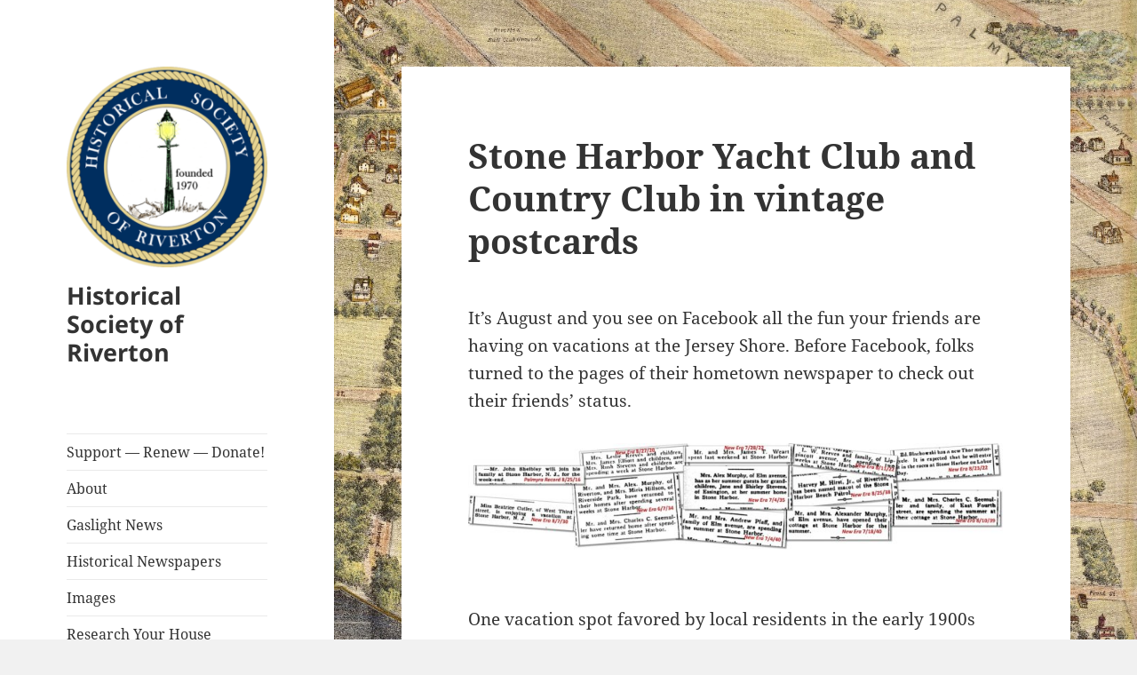

--- FILE ---
content_type: text/html; charset=UTF-8
request_url: https://rivertonhistory.com/2021/08/stone-harbor-yacht-club-and-country-club-in-vintage-postcards/
body_size: 33761
content:
<!DOCTYPE html>
<html lang="en-US" class="no-js">
<head>
	<meta charset="UTF-8">
	<meta name="viewport" content="width=device-width, initial-scale=1.0">
	<link rel="profile" href="https://gmpg.org/xfn/11">
	<link rel="pingback" href="https://rivertonhistory.com/xmlrpc.php">
	<script>
(function(html){html.className = html.className.replace(/\bno-js\b/,'js')})(document.documentElement);
//# sourceURL=twentyfifteen_javascript_detection
</script>
<title>Stone Harbor Yacht Club and Country Club in vintage postcards &#8211; Historical Society of Riverton</title>
<meta name='robots' content='max-image-preview:large' />
<link rel='dns-prefetch' href='//secure.gravatar.com' />
<link rel='dns-prefetch' href='//stats.wp.com' />
<link rel='dns-prefetch' href='//v0.wordpress.com' />
<link rel='dns-prefetch' href='//jetpack.wordpress.com' />
<link rel='dns-prefetch' href='//s0.wp.com' />
<link rel='dns-prefetch' href='//public-api.wordpress.com' />
<link rel='dns-prefetch' href='//0.gravatar.com' />
<link rel='dns-prefetch' href='//1.gravatar.com' />
<link rel='dns-prefetch' href='//2.gravatar.com' />
<link rel='preconnect' href='//c0.wp.com' />
<link rel="alternate" type="application/rss+xml" title="Historical Society of Riverton &raquo; Feed" href="https://rivertonhistory.com/feed/" />
<link rel="alternate" type="application/rss+xml" title="Historical Society of Riverton &raquo; Comments Feed" href="https://rivertonhistory.com/comments/feed/" />
<link rel="alternate" type="text/calendar" title="Historical Society of Riverton &raquo; iCal Feed" href="https://rivertonhistory.com/events/?ical=1" />
<link rel="alternate" type="application/rss+xml" title="Historical Society of Riverton &raquo; Stone Harbor Yacht Club and Country Club in vintage postcards Comments Feed" href="https://rivertonhistory.com/2021/08/stone-harbor-yacht-club-and-country-club-in-vintage-postcards/feed/" />
<link rel="alternate" title="oEmbed (JSON)" type="application/json+oembed" href="https://rivertonhistory.com/wp-json/oembed/1.0/embed?url=https%3A%2F%2Frivertonhistory.com%2F2021%2F08%2Fstone-harbor-yacht-club-and-country-club-in-vintage-postcards%2F" />
<link rel="alternate" title="oEmbed (XML)" type="text/xml+oembed" href="https://rivertonhistory.com/wp-json/oembed/1.0/embed?url=https%3A%2F%2Frivertonhistory.com%2F2021%2F08%2Fstone-harbor-yacht-club-and-country-club-in-vintage-postcards%2F&#038;format=xml" />
<style id='wp-img-auto-sizes-contain-inline-css'>
img:is([sizes=auto i],[sizes^="auto," i]){contain-intrinsic-size:3000px 1500px}
/*# sourceURL=wp-img-auto-sizes-contain-inline-css */
</style>
<link rel='stylesheet' id='twentyfifteen-jetpack-css' href='https://c0.wp.com/p/jetpack/15.4/modules/theme-tools/compat/twentyfifteen.css' media='all' />
<link rel='stylesheet' id='colorboxstyle-css' href='https://rivertonhistory.com/wp-content/plugins/link-library/colorbox/colorbox.css?ver=6.9' media='all' />
<link rel='stylesheet' id='jetpack_related-posts-css' href='https://c0.wp.com/p/jetpack/15.4/modules/related-posts/related-posts.css' media='all' />
<style id='wp-emoji-styles-inline-css'>

	img.wp-smiley, img.emoji {
		display: inline !important;
		border: none !important;
		box-shadow: none !important;
		height: 1em !important;
		width: 1em !important;
		margin: 0 0.07em !important;
		vertical-align: -0.1em !important;
		background: none !important;
		padding: 0 !important;
	}
/*# sourceURL=wp-emoji-styles-inline-css */
</style>
<link rel='stylesheet' id='wp-block-library-css' href='https://c0.wp.com/c/6.9/wp-includes/css/dist/block-library/style.min.css' media='all' />
<style id='global-styles-inline-css'>
:root{--wp--preset--aspect-ratio--square: 1;--wp--preset--aspect-ratio--4-3: 4/3;--wp--preset--aspect-ratio--3-4: 3/4;--wp--preset--aspect-ratio--3-2: 3/2;--wp--preset--aspect-ratio--2-3: 2/3;--wp--preset--aspect-ratio--16-9: 16/9;--wp--preset--aspect-ratio--9-16: 9/16;--wp--preset--color--black: #000000;--wp--preset--color--cyan-bluish-gray: #abb8c3;--wp--preset--color--white: #fff;--wp--preset--color--pale-pink: #f78da7;--wp--preset--color--vivid-red: #cf2e2e;--wp--preset--color--luminous-vivid-orange: #ff6900;--wp--preset--color--luminous-vivid-amber: #fcb900;--wp--preset--color--light-green-cyan: #7bdcb5;--wp--preset--color--vivid-green-cyan: #00d084;--wp--preset--color--pale-cyan-blue: #8ed1fc;--wp--preset--color--vivid-cyan-blue: #0693e3;--wp--preset--color--vivid-purple: #9b51e0;--wp--preset--color--dark-gray: #111;--wp--preset--color--light-gray: #f1f1f1;--wp--preset--color--yellow: #f4ca16;--wp--preset--color--dark-brown: #352712;--wp--preset--color--medium-pink: #e53b51;--wp--preset--color--light-pink: #ffe5d1;--wp--preset--color--dark-purple: #2e2256;--wp--preset--color--purple: #674970;--wp--preset--color--blue-gray: #22313f;--wp--preset--color--bright-blue: #55c3dc;--wp--preset--color--light-blue: #e9f2f9;--wp--preset--gradient--vivid-cyan-blue-to-vivid-purple: linear-gradient(135deg,rgb(6,147,227) 0%,rgb(155,81,224) 100%);--wp--preset--gradient--light-green-cyan-to-vivid-green-cyan: linear-gradient(135deg,rgb(122,220,180) 0%,rgb(0,208,130) 100%);--wp--preset--gradient--luminous-vivid-amber-to-luminous-vivid-orange: linear-gradient(135deg,rgb(252,185,0) 0%,rgb(255,105,0) 100%);--wp--preset--gradient--luminous-vivid-orange-to-vivid-red: linear-gradient(135deg,rgb(255,105,0) 0%,rgb(207,46,46) 100%);--wp--preset--gradient--very-light-gray-to-cyan-bluish-gray: linear-gradient(135deg,rgb(238,238,238) 0%,rgb(169,184,195) 100%);--wp--preset--gradient--cool-to-warm-spectrum: linear-gradient(135deg,rgb(74,234,220) 0%,rgb(151,120,209) 20%,rgb(207,42,186) 40%,rgb(238,44,130) 60%,rgb(251,105,98) 80%,rgb(254,248,76) 100%);--wp--preset--gradient--blush-light-purple: linear-gradient(135deg,rgb(255,206,236) 0%,rgb(152,150,240) 100%);--wp--preset--gradient--blush-bordeaux: linear-gradient(135deg,rgb(254,205,165) 0%,rgb(254,45,45) 50%,rgb(107,0,62) 100%);--wp--preset--gradient--luminous-dusk: linear-gradient(135deg,rgb(255,203,112) 0%,rgb(199,81,192) 50%,rgb(65,88,208) 100%);--wp--preset--gradient--pale-ocean: linear-gradient(135deg,rgb(255,245,203) 0%,rgb(182,227,212) 50%,rgb(51,167,181) 100%);--wp--preset--gradient--electric-grass: linear-gradient(135deg,rgb(202,248,128) 0%,rgb(113,206,126) 100%);--wp--preset--gradient--midnight: linear-gradient(135deg,rgb(2,3,129) 0%,rgb(40,116,252) 100%);--wp--preset--gradient--dark-gray-gradient-gradient: linear-gradient(90deg, rgba(17,17,17,1) 0%, rgba(42,42,42,1) 100%);--wp--preset--gradient--light-gray-gradient: linear-gradient(90deg, rgba(241,241,241,1) 0%, rgba(215,215,215,1) 100%);--wp--preset--gradient--white-gradient: linear-gradient(90deg, rgba(255,255,255,1) 0%, rgba(230,230,230,1) 100%);--wp--preset--gradient--yellow-gradient: linear-gradient(90deg, rgba(244,202,22,1) 0%, rgba(205,168,10,1) 100%);--wp--preset--gradient--dark-brown-gradient: linear-gradient(90deg, rgba(53,39,18,1) 0%, rgba(91,67,31,1) 100%);--wp--preset--gradient--medium-pink-gradient: linear-gradient(90deg, rgba(229,59,81,1) 0%, rgba(209,28,51,1) 100%);--wp--preset--gradient--light-pink-gradient: linear-gradient(90deg, rgba(255,229,209,1) 0%, rgba(255,200,158,1) 100%);--wp--preset--gradient--dark-purple-gradient: linear-gradient(90deg, rgba(46,34,86,1) 0%, rgba(66,48,123,1) 100%);--wp--preset--gradient--purple-gradient: linear-gradient(90deg, rgba(103,73,112,1) 0%, rgba(131,93,143,1) 100%);--wp--preset--gradient--blue-gray-gradient: linear-gradient(90deg, rgba(34,49,63,1) 0%, rgba(52,75,96,1) 100%);--wp--preset--gradient--bright-blue-gradient: linear-gradient(90deg, rgba(85,195,220,1) 0%, rgba(43,180,211,1) 100%);--wp--preset--gradient--light-blue-gradient: linear-gradient(90deg, rgba(233,242,249,1) 0%, rgba(193,218,238,1) 100%);--wp--preset--font-size--small: 13px;--wp--preset--font-size--medium: 20px;--wp--preset--font-size--large: 36px;--wp--preset--font-size--x-large: 42px;--wp--preset--spacing--20: 0.44rem;--wp--preset--spacing--30: 0.67rem;--wp--preset--spacing--40: 1rem;--wp--preset--spacing--50: 1.5rem;--wp--preset--spacing--60: 2.25rem;--wp--preset--spacing--70: 3.38rem;--wp--preset--spacing--80: 5.06rem;--wp--preset--shadow--natural: 6px 6px 9px rgba(0, 0, 0, 0.2);--wp--preset--shadow--deep: 12px 12px 50px rgba(0, 0, 0, 0.4);--wp--preset--shadow--sharp: 6px 6px 0px rgba(0, 0, 0, 0.2);--wp--preset--shadow--outlined: 6px 6px 0px -3px rgb(255, 255, 255), 6px 6px rgb(0, 0, 0);--wp--preset--shadow--crisp: 6px 6px 0px rgb(0, 0, 0);}:where(.is-layout-flex){gap: 0.5em;}:where(.is-layout-grid){gap: 0.5em;}body .is-layout-flex{display: flex;}.is-layout-flex{flex-wrap: wrap;align-items: center;}.is-layout-flex > :is(*, div){margin: 0;}body .is-layout-grid{display: grid;}.is-layout-grid > :is(*, div){margin: 0;}:where(.wp-block-columns.is-layout-flex){gap: 2em;}:where(.wp-block-columns.is-layout-grid){gap: 2em;}:where(.wp-block-post-template.is-layout-flex){gap: 1.25em;}:where(.wp-block-post-template.is-layout-grid){gap: 1.25em;}.has-black-color{color: var(--wp--preset--color--black) !important;}.has-cyan-bluish-gray-color{color: var(--wp--preset--color--cyan-bluish-gray) !important;}.has-white-color{color: var(--wp--preset--color--white) !important;}.has-pale-pink-color{color: var(--wp--preset--color--pale-pink) !important;}.has-vivid-red-color{color: var(--wp--preset--color--vivid-red) !important;}.has-luminous-vivid-orange-color{color: var(--wp--preset--color--luminous-vivid-orange) !important;}.has-luminous-vivid-amber-color{color: var(--wp--preset--color--luminous-vivid-amber) !important;}.has-light-green-cyan-color{color: var(--wp--preset--color--light-green-cyan) !important;}.has-vivid-green-cyan-color{color: var(--wp--preset--color--vivid-green-cyan) !important;}.has-pale-cyan-blue-color{color: var(--wp--preset--color--pale-cyan-blue) !important;}.has-vivid-cyan-blue-color{color: var(--wp--preset--color--vivid-cyan-blue) !important;}.has-vivid-purple-color{color: var(--wp--preset--color--vivid-purple) !important;}.has-black-background-color{background-color: var(--wp--preset--color--black) !important;}.has-cyan-bluish-gray-background-color{background-color: var(--wp--preset--color--cyan-bluish-gray) !important;}.has-white-background-color{background-color: var(--wp--preset--color--white) !important;}.has-pale-pink-background-color{background-color: var(--wp--preset--color--pale-pink) !important;}.has-vivid-red-background-color{background-color: var(--wp--preset--color--vivid-red) !important;}.has-luminous-vivid-orange-background-color{background-color: var(--wp--preset--color--luminous-vivid-orange) !important;}.has-luminous-vivid-amber-background-color{background-color: var(--wp--preset--color--luminous-vivid-amber) !important;}.has-light-green-cyan-background-color{background-color: var(--wp--preset--color--light-green-cyan) !important;}.has-vivid-green-cyan-background-color{background-color: var(--wp--preset--color--vivid-green-cyan) !important;}.has-pale-cyan-blue-background-color{background-color: var(--wp--preset--color--pale-cyan-blue) !important;}.has-vivid-cyan-blue-background-color{background-color: var(--wp--preset--color--vivid-cyan-blue) !important;}.has-vivid-purple-background-color{background-color: var(--wp--preset--color--vivid-purple) !important;}.has-black-border-color{border-color: var(--wp--preset--color--black) !important;}.has-cyan-bluish-gray-border-color{border-color: var(--wp--preset--color--cyan-bluish-gray) !important;}.has-white-border-color{border-color: var(--wp--preset--color--white) !important;}.has-pale-pink-border-color{border-color: var(--wp--preset--color--pale-pink) !important;}.has-vivid-red-border-color{border-color: var(--wp--preset--color--vivid-red) !important;}.has-luminous-vivid-orange-border-color{border-color: var(--wp--preset--color--luminous-vivid-orange) !important;}.has-luminous-vivid-amber-border-color{border-color: var(--wp--preset--color--luminous-vivid-amber) !important;}.has-light-green-cyan-border-color{border-color: var(--wp--preset--color--light-green-cyan) !important;}.has-vivid-green-cyan-border-color{border-color: var(--wp--preset--color--vivid-green-cyan) !important;}.has-pale-cyan-blue-border-color{border-color: var(--wp--preset--color--pale-cyan-blue) !important;}.has-vivid-cyan-blue-border-color{border-color: var(--wp--preset--color--vivid-cyan-blue) !important;}.has-vivid-purple-border-color{border-color: var(--wp--preset--color--vivid-purple) !important;}.has-vivid-cyan-blue-to-vivid-purple-gradient-background{background: var(--wp--preset--gradient--vivid-cyan-blue-to-vivid-purple) !important;}.has-light-green-cyan-to-vivid-green-cyan-gradient-background{background: var(--wp--preset--gradient--light-green-cyan-to-vivid-green-cyan) !important;}.has-luminous-vivid-amber-to-luminous-vivid-orange-gradient-background{background: var(--wp--preset--gradient--luminous-vivid-amber-to-luminous-vivid-orange) !important;}.has-luminous-vivid-orange-to-vivid-red-gradient-background{background: var(--wp--preset--gradient--luminous-vivid-orange-to-vivid-red) !important;}.has-very-light-gray-to-cyan-bluish-gray-gradient-background{background: var(--wp--preset--gradient--very-light-gray-to-cyan-bluish-gray) !important;}.has-cool-to-warm-spectrum-gradient-background{background: var(--wp--preset--gradient--cool-to-warm-spectrum) !important;}.has-blush-light-purple-gradient-background{background: var(--wp--preset--gradient--blush-light-purple) !important;}.has-blush-bordeaux-gradient-background{background: var(--wp--preset--gradient--blush-bordeaux) !important;}.has-luminous-dusk-gradient-background{background: var(--wp--preset--gradient--luminous-dusk) !important;}.has-pale-ocean-gradient-background{background: var(--wp--preset--gradient--pale-ocean) !important;}.has-electric-grass-gradient-background{background: var(--wp--preset--gradient--electric-grass) !important;}.has-midnight-gradient-background{background: var(--wp--preset--gradient--midnight) !important;}.has-small-font-size{font-size: var(--wp--preset--font-size--small) !important;}.has-medium-font-size{font-size: var(--wp--preset--font-size--medium) !important;}.has-large-font-size{font-size: var(--wp--preset--font-size--large) !important;}.has-x-large-font-size{font-size: var(--wp--preset--font-size--x-large) !important;}
/*# sourceURL=global-styles-inline-css */
</style>

<style id='classic-theme-styles-inline-css'>
/*! This file is auto-generated */
.wp-block-button__link{color:#fff;background-color:#32373c;border-radius:9999px;box-shadow:none;text-decoration:none;padding:calc(.667em + 2px) calc(1.333em + 2px);font-size:1.125em}.wp-block-file__button{background:#32373c;color:#fff;text-decoration:none}
/*# sourceURL=/wp-includes/css/classic-themes.min.css */
</style>
<link rel='stylesheet' id='thumbs_rating_styles-css' href='https://rivertonhistory.com/wp-content/plugins/link-library/upvote-downvote/css/style.css?ver=1.0.0' media='all' />
<link rel='stylesheet' id='wp-polls-css' href='https://rivertonhistory.com/wp-content/plugins/wp-polls/polls-css.css?ver=2.77.3' media='all' />
<style id='wp-polls-inline-css'>
.wp-polls .pollbar {
	margin: 1px;
	font-size: 6px;
	line-height: 8px;
	height: 8px;
	background-image: url('https://rivertonhistory.com/wp-content/plugins/wp-polls/images/default/pollbg.gif');
	border: 1px solid #c8c8c8;
}

/*# sourceURL=wp-polls-inline-css */
</style>
<link rel='stylesheet' id='parent-style-css' href='https://rivertonhistory.com/wp-content/themes/twentyfifteen/style.css?ver=6.9' media='all' />
<link rel='stylesheet' id='twentyfifteen-fonts-css' href='https://rivertonhistory.com/wp-content/themes/twentyfifteen/assets/fonts/noto-sans-plus-noto-serif-plus-inconsolata.css?ver=20230328' media='all' />
<link rel='stylesheet' id='genericons-css' href='https://c0.wp.com/p/jetpack/15.4/_inc/genericons/genericons/genericons.css' media='all' />
<link rel='stylesheet' id='twentyfifteen-style-css' href='https://rivertonhistory.com/wp-content/themes/rivertonhistory2016/style.css?ver=20251202' media='all' />
<link rel='stylesheet' id='twentyfifteen-block-style-css' href='https://rivertonhistory.com/wp-content/themes/twentyfifteen/css/blocks.css?ver=20240715' media='all' />
<link rel='stylesheet' id='jetpack-subscriptions-css' href='https://c0.wp.com/p/jetpack/15.4/_inc/build/subscriptions/subscriptions.min.css' media='all' />
<link rel='stylesheet' id='sharedaddy-css' href='https://c0.wp.com/p/jetpack/15.4/modules/sharedaddy/sharing.css' media='all' />
<link rel='stylesheet' id='social-logos-css' href='https://c0.wp.com/p/jetpack/15.4/_inc/social-logos/social-logos.min.css' media='all' />
<script src="https://c0.wp.com/c/6.9/wp-includes/js/jquery/jquery.min.js" id="jquery-core-js"></script>
<script src="https://c0.wp.com/c/6.9/wp-includes/js/jquery/jquery-migrate.min.js" id="jquery-migrate-js"></script>
<script src="https://rivertonhistory.com/wp-content/plugins/link-library/colorbox/jquery.colorbox-min.js?ver=1.3.9" id="colorbox-js"></script>
<script id="jetpack_related-posts-js-extra">
var related_posts_js_options = {"post_heading":"h4"};
//# sourceURL=jetpack_related-posts-js-extra
</script>
<script src="https://c0.wp.com/p/jetpack/15.4/_inc/build/related-posts/related-posts.min.js" id="jetpack_related-posts-js"></script>
<script id="thumbs_rating_scripts-js-extra">
var thumbs_rating_ajax = {"ajax_url":"https://rivertonhistory.com/wp-admin/admin-ajax.php","nonce":"10ff6b7ecb"};
//# sourceURL=thumbs_rating_scripts-js-extra
</script>
<script src="https://rivertonhistory.com/wp-content/plugins/link-library/upvote-downvote/js/general.js?ver=4.0.1" id="thumbs_rating_scripts-js"></script>
<script id="twentyfifteen-script-js-extra">
var screenReaderText = {"expand":"\u003Cspan class=\"screen-reader-text\"\u003Eexpand child menu\u003C/span\u003E","collapse":"\u003Cspan class=\"screen-reader-text\"\u003Ecollapse child menu\u003C/span\u003E"};
//# sourceURL=twentyfifteen-script-js-extra
</script>
<script src="https://rivertonhistory.com/wp-content/themes/twentyfifteen/js/functions.js?ver=20250729" id="twentyfifteen-script-js" defer data-wp-strategy="defer"></script>
<link rel="https://api.w.org/" href="https://rivertonhistory.com/wp-json/" /><link rel="alternate" title="JSON" type="application/json" href="https://rivertonhistory.com/wp-json/wp/v2/posts/122757" /><link rel="EditURI" type="application/rsd+xml" title="RSD" href="https://rivertonhistory.com/xmlrpc.php?rsd" />
<meta name="generator" content="WordPress 6.9" />
<link rel="canonical" href="https://rivertonhistory.com/2021/08/stone-harbor-yacht-club-and-country-club-in-vintage-postcards/" />
<link rel='shortlink' href='https://wp.me/p1qvPO-vVX' />
<style id='LinkLibraryStyle' type='text/css'>
.linktable {margin-top: 15px;} .linktable a {text-decoration:none} .linktable td { vertical-align: top; } a.featured { font-weight: bold; } table.linklisttable { width:100%; border-width: 0px 0px 0px 0px; border-spacing: 5px; /* border-style: outset outset outset outset; border-color: gray gray gray gray; */ border-collapse: separate; } table.linklisttable th { border-width: 1px 1px 1px 1px; padding: 3px 3px 3px 3px; background-color: #f4f5f3; /* border-style: none none none none; border-color: gray gray gray gray; -moz-border-radius: 3px 3px 3px 3px; */ } table.linklisttable td { border-width: 1px 1px 1px 1px; padding: 3px 3px 3px 3px; background-color: #dee1d8; /* border-style: dotted dotted dotted dotted; border-color: gray gray gray gray; -moz-border-radius: 3px 3px 3px 3px; */ } .linklistcatname{ font-family: arial; font-size: 20px; font-weight: bold; border: 0; padding-bottom: 10px; padding-top: 10px; } .linklistcatnamedesc{ font-family: arial; font-size: 12px; font-weight: normal; border: 0; padding-bottom: 10px; padding-top: 10px; } .linklistcolumnheader{ font-weight: bold; } div.rsscontent{color: #333333; font-family: "Helvetica Neue",Arial,Helvetica,sans-serif;font-size: 11px;line-height: 1.25em; vertical-align: baseline;letter-spacing: normal;word-spacing: normal;font-weight: normal;font-style: normal;font-variant: normal;text-transform: none; text-decoration: none;text-align: left;text-indent: 0px;max-width:500px;} #ll_rss_results { border-style:solid;border-width:1px;margin-left:10px;margin-top:10px;padding-top:3px;background-color:#f4f5f3;} .rsstitle{font-weight:400;font-size:0.8em;color:#33352C;font-family:Georgia,"Times New Roman",Times,serif;} .rsstitle a{color:#33352C} #ll_rss_results img { max-width: 400px; /* Adjust this value according to your content area size*/ height: auto; } .rsselements {float: right;} .highlight_word {background-color: #FFFF00} .previouspage {float:left;margin-top:10px;font-weight:bold} .nextpage {float: right;margin-top:10px;font-weight:bold} .resulttitle {padding-top:10px;} .catdropdown { width: 300px; } #llsearch {padding-top:10px;} .lladdlink { margin-top: 16px; } .lladdlink #lladdlinktitle { font-weight: bold; } .lladdlink table { margin-top: 5px; margin-bottom: 8px; border: 0; border-spacing: 0; border-collapse: collapse; } .lladdlink table td { border: 0; height: 30px; } .lladdlink table th { border: 0; text-align: left; font-weight: normal; width: 400px; } .lladdlink input[type="text"] { width: 300px; } .lladdlink select { width: 300px; } .llmessage { margin: 8px; border: 1px solid #ddd; background-color: #ff0; } .pageselector { margin-top: 20px; text-align: center; } .selectedpage { margin: 0px 4px 0px 4px; border: 1px solid #000; padding: 7px; background-color: #f4f5f3; } .unselectedpage { margin: 0px 4px 0px 4px; border: 1px solid #000; padding: 7px; background-color: #dee1d8; } .previousnextactive { margin: 0px 4px 0px 4px; border: 1px solid #000; padding: 7px; background-color: #dee1d8; } .previousnextinactive { margin: 0px 4px 0px 4px; border: 1px solid #000; padding: 7px; background-color: #dddddd; color: #cccccc; } .LinksInCat { display:none; } .SubCategories { display:none; } .allcatalphafilterlinkedletter, .catalphafilterlinkedletter, .catalphafilteremptyletter, .catalphafilterselectedletter, .allcatalphafilterselectedletter { width: 16px; height: 30px; float:left; margin-right: 6px; text-align: center; } .allcatalphafilterlinkedletter, .allcatalphafilterselectedletter { width: 40px; } .catalphafilterlinkedletter { background-color: #aaa; color: #444; } .catalphafilteremptyletter { background-color: #ddd; color: #fff; } .catalphafilterselectedletter { background-color: #558C89; color: #fff; } .catalphafilter { padding-bottom: 30px; } .recently_updated { padding: 8px; margin: 14px; color: #FFF; background-color: #F00; } .emptycat { color: #ccc; } .level1 { margin-left: 20px; } .level2 { margin-left: 40px; } .level3 { margin-left: 60px; } .level4 { margin-left: 80px; } .level5 { margin-left: 100px; } .level6 { margin-left: 120px; }</style>
<script type="text/javascript">//<![CDATA[
  function external_links_in_new_windows_loop() {
    if (!document.links) {
      document.links = document.getElementsByTagName('a');
    }
    var change_link = false;
    var force = '';
    var ignore = '';

    for (var t=0; t<document.links.length; t++) {
      var all_links = document.links[t];
      change_link = false;
      
      if(document.links[t].hasAttribute('onClick') == false) {
        // forced if the address starts with http (or also https), but does not link to the current domain
        if(all_links.href.search(/^http/) != -1 && all_links.href.search('rivertonhistory.com') == -1 && all_links.href.search(/^#/) == -1) {
          // console.log('Changed ' + all_links.href);
          change_link = true;
        }
          
        if(force != '' && all_links.href.search(force) != -1) {
          // forced
          // console.log('force ' + all_links.href);
          change_link = true;
        }
        
        if(ignore != '' && all_links.href.search(ignore) != -1) {
          // console.log('ignore ' + all_links.href);
          // ignored
          change_link = false;
        }

        if(change_link == true) {
          // console.log('Changed ' + all_links.href);
          document.links[t].setAttribute('onClick', 'javascript:window.open(\'' + all_links.href.replace(/'/g, '') + '\', \'_blank\', \'noopener\'); return false;');
          document.links[t].removeAttribute('target');
        }
      }
    }
  }
  
  // Load
  function external_links_in_new_windows_load(func)
  {  
    var oldonload = window.onload;
    if (typeof window.onload != 'function'){
      window.onload = func;
    } else {
      window.onload = function(){
        oldonload();
        func();
      }
    }
  }

  external_links_in_new_windows_load(external_links_in_new_windows_loop);
  //]]></script>

<meta name="tec-api-version" content="v1"><meta name="tec-api-origin" content="https://rivertonhistory.com"><link rel="alternate" href="https://rivertonhistory.com/wp-json/tribe/events/v1/" />	<style>img#wpstats{display:none}</style>
		<style id="custom-background-css">
body.custom-background { background-image: url("https://rivertonhistory.com/wp-content/uploads/2016/08/HSR-web-background-riverton-map-1890.jpg"); background-position: left center; background-size: cover; background-repeat: no-repeat; background-attachment: fixed; }
</style>
	
<!-- Jetpack Open Graph Tags -->
<meta property="og:type" content="article" />
<meta property="og:title" content="Stone Harbor Yacht Club and Country Club in vintage postcards" />
<meta property="og:url" content="https://rivertonhistory.com/2021/08/stone-harbor-yacht-club-and-country-club-in-vintage-postcards/" />
<meta property="og:description" content="It&#8217;s August and you see on Facebook all the fun your friends are having on vacations at the Jersey Shore. Before Facebook, folks turned to the pages of their hometown newspaper to check out t…" />
<meta property="article:published_time" content="2021-08-24T04:36:41+00:00" />
<meta property="article:modified_time" content="2021-08-27T23:24:28+00:00" />
<meta property="og:site_name" content="Historical Society of Riverton" />
<meta property="og:image" content="https://rivertonhistory.com/wp-content/uploads/2021/08/Stone-Harbor-NJ-Yacht-Club-Scan-3229-Copy-1024x654.jpeg" />
<meta property="og:image:secure_url" content="https://i0.wp.com/rivertonhistory.com/wp-content/uploads/2021/08/Stone-Harbor-NJ-Yacht-Club-Scan-3229-Copy-1024x654.jpeg?ssl=1" />
<meta property="og:image" content="https://rivertonhistory.com/wp-content/uploads/2021/08/The-Yacht-Club-Stone-Harbor-NJ-Scan-3226-Copy-1024x657.jpeg" />
<meta property="og:image:secure_url" content="https://i0.wp.com/rivertonhistory.com/wp-content/uploads/2021/08/The-Yacht-Club-Stone-Harbor-NJ-Scan-3226-Copy-1024x657.jpeg?ssl=1" />
<meta property="og:image" content="https://rivertonhistory.com/wp-content/uploads/2021/08/Yacht-Club-and-Vicinity-Stone-Harbor-NJ-Scan-3228-Copy-1024x639.jpeg" />
<meta property="og:image:secure_url" content="https://i0.wp.com/rivertonhistory.com/wp-content/uploads/2021/08/Yacht-Club-and-Vicinity-Stone-Harbor-NJ-Scan-3228-Copy-1024x639.jpeg?ssl=1" />
<meta property="og:image" content="https://rivertonhistory.com/wp-content/uploads/2021/08/Yacht-Club-Stone-HArbor-NJ-Scan-3225-Copy-1024x658.jpeg" />
<meta property="og:image:secure_url" content="https://i0.wp.com/rivertonhistory.com/wp-content/uploads/2021/08/Yacht-Club-Stone-HArbor-NJ-Scan-3225-Copy-1024x658.jpeg?ssl=1" />
<meta property="og:image" content="https://rivertonhistory.com/wp-content/uploads/2021/08/Yacht-Club-Stone-Harbor-NJ-Scan-3230-Copy-1024x650.jpeg" />
<meta property="og:image:secure_url" content="https://i0.wp.com/rivertonhistory.com/wp-content/uploads/2021/08/Yacht-Club-Stone-Harbor-NJ-Scan-3230-Copy-1024x650.jpeg?ssl=1" />
<meta property="og:image" content="https://rivertonhistory.com/wp-content/uploads/2021/08/Yacht-Club-Stone-Harbor-NJScan-3227-Copy-1024x672.jpeg" />
<meta property="og:image:secure_url" content="https://i0.wp.com/rivertonhistory.com/wp-content/uploads/2021/08/Yacht-Club-Stone-Harbor-NJScan-3227-Copy-1024x672.jpeg?ssl=1" />
<meta property="og:image" content="https://rivertonhistory.com/wp-content/uploads/2021/08/newspaper-vacation-notice-Copy-1024x204.jpg" />
<meta property="og:image:secure_url" content="https://i0.wp.com/rivertonhistory.com/wp-content/uploads/2021/08/newspaper-vacation-notice-Copy-1024x204.jpg?ssl=1" />
<meta property="og:image" content="https://rivertonhistory.com/wp-content/uploads/2021/08/RYC-at-SHYC-The-Philadelphia-Inquirer-14-Aug-1949-p41-42-highlighted-1024x647.jpg" />
<meta property="og:image:secure_url" content="https://i0.wp.com/rivertonhistory.com/wp-content/uploads/2021/08/RYC-at-SHYC-The-Philadelphia-Inquirer-14-Aug-1949-p41-42-highlighted-1024x647.jpg?ssl=1" />
<meta property="og:image" content="https://rivertonhistory.com/wp-content/uploads/2021/08/RYC-at-SHYC-collage-Copy-1024x586.jpg" />
<meta property="og:image:secure_url" content="https://i0.wp.com/rivertonhistory.com/wp-content/uploads/2021/08/RYC-at-SHYC-collage-Copy-1024x586.jpg?ssl=1" />
<meta property="og:image" content="https://rivertonhistory.com/wp-content/uploads/2021/08/Greetings-from-Stone-Harbor-Scan-3215-Copy-1024x659.jpeg" />
<meta property="og:image:secure_url" content="https://i0.wp.com/rivertonhistory.com/wp-content/uploads/2021/08/Greetings-from-Stone-Harbor-Scan-3215-Copy-1024x659.jpeg?ssl=1" />
<meta property="og:image" content="https://rivertonhistory.com/wp-content/uploads/2021/08/SHYC-The-Philadelphia-Inquirer-19-Aug-1910-p11-300x233.jpg" />
<meta property="og:image:secure_url" content="https://i0.wp.com/rivertonhistory.com/wp-content/uploads/2021/08/SHYC-The-Philadelphia-Inquirer-19-Aug-1910-p11-300x233.jpg?ssl=1" />
<meta property="og:image" content="https://rivertonhistory.com/wp-content/uploads/2021/08/SHYC-open-July-4-The-Philadelphia-Inquirer-03-Jul-1910-p11-262x300.jpg" />
<meta property="og:image:secure_url" content="https://i0.wp.com/rivertonhistory.com/wp-content/uploads/2021/08/SHYC-open-July-4-The-Philadelphia-Inquirer-03-Jul-1910-p11-262x300.jpg?ssl=1" />
<meta property="og:image" content="https://rivertonhistory.com/wp-content/uploads/2021/08/SHYC-closes-Philadelphia-Inquirer-28-Jul-1918-p18-highlighted-300x143.jpg" />
<meta property="og:image:secure_url" content="https://i0.wp.com/rivertonhistory.com/wp-content/uploads/2021/08/SHYC-closes-Philadelphia-Inquirer-28-Jul-1918-p18-highlighted-300x143.jpg?ssl=1" />
<meta property="og:image" content="https://rivertonhistory.com/wp-content/uploads/2021/08/YCSH-Courier-Post-Camden-NJ-28-Jul-1929-p17-detail-highlighted-168x300.jpg" />
<meta property="og:image:secure_url" content="https://i0.wp.com/rivertonhistory.com/wp-content/uploads/2021/08/YCSH-Courier-Post-Camden-NJ-28-Jul-1929-p17-detail-highlighted-168x300.jpg?ssl=1" />
<meta property="og:image" content="https://rivertonhistory.com/wp-content/uploads/2021/08/Yacht-Club-of-Stone-Harbor-The-Philadelphia-Inquirer-21-Jul-1929-p62-highlighted-300x121.jpg" />
<meta property="og:image:secure_url" content="https://i0.wp.com/rivertonhistory.com/wp-content/uploads/2021/08/Yacht-Club-of-Stone-Harbor-The-Philadelphia-Inquirer-21-Jul-1929-p62-highlighted-300x121.jpg?ssl=1" />
<meta property="og:image" content="https://rivertonhistory.com/wp-content/uploads/2021/08/flag-raising-at-the-Stone-Harbor-Yacht-Club-on-Memorial-Day-1910-Scan-3216-Copy-192x300.jpeg" />
<meta property="og:image:secure_url" content="https://i0.wp.com/rivertonhistory.com/wp-content/uploads/2021/08/flag-raising-at-the-Stone-Harbor-Yacht-Club-on-Memorial-Day-1910-Scan-3216-Copy-192x300.jpeg?ssl=1" />
<meta property="og:image" content="https://rivertonhistory.com/wp-content/uploads/2021/08/AHANDS1-300x192.jpe" />
<meta property="og:image:secure_url" content="https://rivertonhistory.com/wp-content/uploads/2021/08/AHANDS1-300x192.jpe" />
<meta property="og:image" content="https://rivertonhistory.com/wp-content/uploads/2021/08/New-20000-Stone-Harbor-Yacht-Club-Scan-3217-Copy-300x197.jpeg" />
<meta property="og:image:secure_url" content="https://i0.wp.com/rivertonhistory.com/wp-content/uploads/2021/08/New-20000-Stone-Harbor-Yacht-Club-Scan-3217-Copy-300x197.jpeg?ssl=1" />
<meta property="og:image" content="https://rivertonhistory.com/wp-content/uploads/2021/08/SECOND1-300x198.jpe" />
<meta property="og:image:secure_url" content="https://rivertonhistory.com/wp-content/uploads/2021/08/SECOND1-300x198.jpe" />
<meta property="og:image" content="https://rivertonhistory.com/wp-content/uploads/2021/08/A-view-of-the-Eighty-fifth-Street-yacht-basin-Scan-3219-Copy-300x193.jpeg" />
<meta property="og:image:secure_url" content="https://i0.wp.com/rivertonhistory.com/wp-content/uploads/2021/08/A-view-of-the-Eighty-fifth-Street-yacht-basin-Scan-3219-Copy-300x193.jpeg?ssl=1" />
<meta property="og:image" content="https://rivertonhistory.com/wp-content/uploads/2021/08/COMMOD1-300x187.jpe" />
<meta property="og:image:secure_url" content="https://rivertonhistory.com/wp-content/uploads/2021/08/COMMOD1-300x187.jpe" />
<meta property="og:image" content="https://rivertonhistory.com/wp-content/uploads/2021/08/Stone-Harbor-Yacht-Club-and-basin-with-visiting-racing-craft-during-Gala-Week-July-1-to-5-1911-Scan-3223-Copy-300x194.jpeg" />
<meta property="og:image:secure_url" content="https://i0.wp.com/rivertonhistory.com/wp-content/uploads/2021/08/Stone-Harbor-Yacht-Club-and-basin-with-visiting-racing-craft-during-Gala-Week-July-1-to-5-1911-Scan-3223-Copy-300x194.jpeg?ssl=1" />
<meta property="og:image" content="https://rivertonhistory.com/wp-content/uploads/2021/08/Stone-Harbor-Yacht-Club-Stone-Harbor-N.J.-Scan-3213-Copy-300x184.jpeg" />
<meta property="og:image:secure_url" content="https://i0.wp.com/rivertonhistory.com/wp-content/uploads/2021/08/Stone-Harbor-Yacht-Club-Stone-Harbor-N.J.-Scan-3213-Copy-300x184.jpeg?ssl=1" />
<meta property="og:image" content="https://rivertonhistory.com/wp-content/uploads/2021/08/SHCC-first-golf-game-The-Philadelphia-Inquirer-04-Jun-1911-p10-300x157.jpg" />
<meta property="og:image:secure_url" content="https://i0.wp.com/rivertonhistory.com/wp-content/uploads/2021/08/SHCC-first-golf-game-The-Philadelphia-Inquirer-04-Jun-1911-p10-300x157.jpg?ssl=1" />
<meta property="og:image" content="https://rivertonhistory.com/wp-content/uploads/2021/08/Stone-Harbor-Country-Club-located-on-the-mainland-Scan-3231-Copy-300x189.jpeg" />
<meta property="og:image:secure_url" content="https://i0.wp.com/rivertonhistory.com/wp-content/uploads/2021/08/Stone-Harbor-Country-Club-located-on-the-mainland-Scan-3231-Copy-300x189.jpeg?ssl=1" />
<meta property="og:image" content="https://rivertonhistory.com/wp-content/uploads/2021/08/enjoying-a-game-of-golf-on-the-course-of-the-Country-Club-Scan-3232-Copy-300x191.jpeg" />
<meta property="og:image:secure_url" content="https://i0.wp.com/rivertonhistory.com/wp-content/uploads/2021/08/enjoying-a-game-of-golf-on-the-course-of-the-Country-Club-Scan-3232-Copy-300x191.jpeg?ssl=1" />
<meta property="og:image" content="https://rivertonhistory.com/wp-content/uploads/2021/08/The-Country-Club-Stone-Harbor-NJ-Scan-3233-Copy-300x196.jpeg" />
<meta property="og:image:secure_url" content="https://i0.wp.com/rivertonhistory.com/wp-content/uploads/2021/08/The-Country-Club-Stone-Harbor-NJ-Scan-3233-Copy-300x196.jpeg?ssl=1" />
<meta property="og:image" content="https://rivertonhistory.com/wp-content/uploads/2021/08/Stone-Harbor-Country-Cape-May-Court-House-Scan-3234-Copy-300x191.jpeg" />
<meta property="og:image:secure_url" content="https://i0.wp.com/rivertonhistory.com/wp-content/uploads/2021/08/Stone-Harbor-Country-Cape-May-Court-House-Scan-3234-Copy-300x191.jpeg?ssl=1" />
<meta property="og:image:width" content="1200" />
<meta property="og:image:height" content="766" />
<meta property="og:image:alt" content="" />
<meta property="og:locale" content="en_US" />
<meta name="twitter:text:title" content="Stone Harbor Yacht Club and Country Club in vintage postcards" />
<meta name="twitter:image" content="https://rivertonhistory.com/wp-content/uploads/2021/08/Stone-Harbor-NJ-Yacht-Club-Scan-3229-Copy-1024x654.jpeg?w=640" />
<meta name="twitter:card" content="summary_large_image" />

<!-- End Jetpack Open Graph Tags -->
<link rel="icon" href="https://rivertonhistory.com/wp-content/uploads/2016/08/cropped-gaslight_logo_square-1-32x32.jpg" sizes="32x32" />
<link rel="icon" href="https://rivertonhistory.com/wp-content/uploads/2016/08/cropped-gaslight_logo_square-1-192x192.jpg" sizes="192x192" />
<link rel="apple-touch-icon" href="https://rivertonhistory.com/wp-content/uploads/2016/08/cropped-gaslight_logo_square-1-180x180.jpg" />
<meta name="msapplication-TileImage" content="https://rivertonhistory.com/wp-content/uploads/2016/08/cropped-gaslight_logo_square-1-270x270.jpg" />
<link rel='stylesheet' id='jetpack-swiper-library-css' href='https://c0.wp.com/p/jetpack/15.4/_inc/blocks/swiper.css' media='all' />
<link rel='stylesheet' id='jetpack-carousel-css' href='https://c0.wp.com/p/jetpack/15.4/modules/carousel/jetpack-carousel.css' media='all' />
<link rel='stylesheet' id='jetpack-slideshow-css' href='https://c0.wp.com/p/jetpack/15.4/modules/shortcodes/css/slideshow-shortcode.min.css' media='all' />
<link rel='stylesheet' id='jetpack_social_media_icons_widget-css' href='https://c0.wp.com/p/jetpack/15.4/modules/widgets/social-media-icons/style.css' media='all' />
<link rel='stylesheet' id='grunion.css-css' href='https://rivertonhistory.com/wp-content/plugins/jetpack/jetpack_vendor/automattic/jetpack-forms/src/../dist/contact-form/css/grunion.css?ver=15.4' media='all' />
</head>

<body class="wp-singular post-template-default single single-post postid-122757 single-format-standard custom-background wp-custom-logo wp-embed-responsive wp-theme-twentyfifteen wp-child-theme-rivertonhistory2016 tribe-no-js">
<div id="page" class="hfeed site">
	<a class="skip-link screen-reader-text" href="#content">
		Skip to content	</a>

	<div id="sidebar" class="sidebar">
		<header id="masthead" class="site-header">
			<div class="site-branding">
				<a href="https://rivertonhistory.com/" class="custom-logo-link" rel="home"><img width="248" height="248" src="https://rivertonhistory.com/wp-content/uploads/2017/06/cropped-HSR-medallion-Copy-2-1.png" class="custom-logo" alt="Historical Society of Riverton" decoding="async" fetchpriority="high" srcset="https://rivertonhistory.com/wp-content/uploads/2017/06/cropped-HSR-medallion-Copy-2-1.png 248w, https://rivertonhistory.com/wp-content/uploads/2017/06/cropped-HSR-medallion-Copy-2-1-150x150.png 150w" sizes="(max-width: 248px) 100vw, 248px" data-attachment-id="37774" data-permalink="https://rivertonhistory.com/2021/04/a-unique-riverton-restoration-opportunity/cropped-hsr-medallion-copy-2-1-png/" data-orig-file="https://rivertonhistory.com/wp-content/uploads/2017/06/cropped-HSR-medallion-Copy-2-1.png" data-orig-size="248,248" data-comments-opened="1" data-image-meta="{&quot;aperture&quot;:&quot;0&quot;,&quot;credit&quot;:&quot;&quot;,&quot;camera&quot;:&quot;&quot;,&quot;caption&quot;:&quot;&quot;,&quot;created_timestamp&quot;:&quot;0&quot;,&quot;copyright&quot;:&quot;&quot;,&quot;focal_length&quot;:&quot;0&quot;,&quot;iso&quot;:&quot;0&quot;,&quot;shutter_speed&quot;:&quot;0&quot;,&quot;title&quot;:&quot;&quot;,&quot;orientation&quot;:&quot;0&quot;}" data-image-title="cropped-HSR-medallion-Copy-2-1.png" data-image-description="&lt;p&gt;https://rivertonhistory.com/wp-content/uploads/2017/06/cropped-HSR-medallion-Copy-2-1.png&lt;/p&gt;
" data-image-caption="" data-medium-file="https://rivertonhistory.com/wp-content/uploads/2017/06/cropped-HSR-medallion-Copy-2-1.png" data-large-file="https://rivertonhistory.com/wp-content/uploads/2017/06/cropped-HSR-medallion-Copy-2-1.png" /></a>					<p class="site-title"><a href="https://rivertonhistory.com/" rel="home" >Historical Society of Riverton</a></p>
					
				<button class="secondary-toggle">Menu and widgets</button>
			</div><!-- .site-branding -->
		</header><!-- .site-header -->

			<div id="secondary" class="secondary">

					<nav id="site-navigation" class="main-navigation">
				<div class="menu-header-navigation-container"><ul id="menu-header-navigation" class="nav-menu"><li id="menu-item-165977" class="menu-item menu-item-type-post_type menu-item-object-page menu-item-165977"><a href="https://rivertonhistory.com/contact/">Support — Renew — Donate!</a></li>
<li id="menu-item-57" class="menu-item menu-item-type-post_type menu-item-object-page menu-item-57"><a href="https://rivertonhistory.com/about/">About</a></li>
<li id="menu-item-35146" class="menu-item menu-item-type-post_type_archive menu-item-object-gaslight-news menu-item-35146"><a href="https://rivertonhistory.com/gaslight-news/">Gaslight News</a></li>
<li id="menu-item-8188" class="menu-item menu-item-type-post_type menu-item-object-page menu-item-8188"><a href="https://rivertonhistory.com/historical-local-newspapers/">Historical Newspapers</a></li>
<li id="menu-item-37253" class="menu-item menu-item-type-post_type_archive menu-item-object-images menu-item-37253"><a href="https://rivertonhistory.com/images/">Images</a></li>
<li id="menu-item-33317" class="menu-item menu-item-type-post_type menu-item-object-page menu-item-33317"><a href="https://rivertonhistory.com/research-your-house/">Research Your House</a></li>
<li id="menu-item-35147" class="menu-item menu-item-type-post_type_archive menu-item-object-riverton-veterans menu-item-35147"><a href="https://rivertonhistory.com/riverton-veterans/">Riverton Veterans</a></li>
<li id="menu-item-134806" class="menu-item menu-item-type-post_type menu-item-object-page menu-item-134806"><a href="https://rivertonhistory.com/riverton-war-memorial-veteran-eligibility/">Riverton War Memorial – Veteran Eligibility</a></li>
<li id="menu-item-120110" class="menu-item menu-item-type-post_type_archive menu-item-object-local-artists menu-item-120110"><a href="https://rivertonhistory.com/local-artists/">Local Artists</a></li>
<li id="menu-item-824" class="menu-item menu-item-type-post_type menu-item-object-page menu-item-824"><a href="https://rivertonhistory.com/store/">Store</a></li>
<li id="menu-item-163177" class="menu-item menu-item-type-post_type_archive menu-item-object-tribe_events menu-item-163177"><a href="https://rivertonhistory.com/events/">Events</a></li>
<li id="menu-item-533" class="menu-item menu-item-type-post_type menu-item-object-page menu-item-533"><a href="https://rivertonhistory.com/contact-us/">Contact Us</a></li>
<li id="menu-item-586" class="menu-item menu-item-type-post_type menu-item-object-page menu-item-586"><a href="https://rivertonhistory.com/links/">Links</a></li>
</ul></div>			</nav><!-- .main-navigation -->
		
		
					<div id="widget-area" class="widget-area" role="complementary">
				<aside id="text-3" class="widget widget_text">			<div class="textwidget"><a href="https://cse.google.com/cse/publicurl?cx=006753601405614335908:uwbnltdympc" target="_blank">Search This Site</a></div>
		</aside><aside id="archives-2" class="widget widget_archive"><h2 class="widget-title">Editor&#8217;s Archives</h2>		<label class="screen-reader-text" for="archives-dropdown-2">Editor&#8217;s Archives</label>
		<select id="archives-dropdown-2" name="archive-dropdown">
			
			<option value="">Select Month</option>
				<option value='https://rivertonhistory.com/2026/01/'> January 2026 </option>
	<option value='https://rivertonhistory.com/2025/12/'> December 2025 </option>
	<option value='https://rivertonhistory.com/2025/11/'> November 2025 </option>
	<option value='https://rivertonhistory.com/2025/10/'> October 2025 </option>
	<option value='https://rivertonhistory.com/2025/09/'> September 2025 </option>
	<option value='https://rivertonhistory.com/2025/07/'> July 2025 </option>
	<option value='https://rivertonhistory.com/2025/05/'> May 2025 </option>
	<option value='https://rivertonhistory.com/2025/04/'> April 2025 </option>
	<option value='https://rivertonhistory.com/2025/03/'> March 2025 </option>
	<option value='https://rivertonhistory.com/2025/02/'> February 2025 </option>
	<option value='https://rivertonhistory.com/2024/12/'> December 2024 </option>
	<option value='https://rivertonhistory.com/2024/11/'> November 2024 </option>
	<option value='https://rivertonhistory.com/2024/09/'> September 2024 </option>
	<option value='https://rivertonhistory.com/2024/08/'> August 2024 </option>
	<option value='https://rivertonhistory.com/2024/07/'> July 2024 </option>
	<option value='https://rivertonhistory.com/2024/05/'> May 2024 </option>
	<option value='https://rivertonhistory.com/2024/01/'> January 2024 </option>
	<option value='https://rivertonhistory.com/2023/11/'> November 2023 </option>
	<option value='https://rivertonhistory.com/2023/10/'> October 2023 </option>
	<option value='https://rivertonhistory.com/2023/09/'> September 2023 </option>
	<option value='https://rivertonhistory.com/2023/08/'> August 2023 </option>
	<option value='https://rivertonhistory.com/2023/07/'> July 2023 </option>
	<option value='https://rivertonhistory.com/2023/06/'> June 2023 </option>
	<option value='https://rivertonhistory.com/2023/05/'> May 2023 </option>
	<option value='https://rivertonhistory.com/2023/04/'> April 2023 </option>
	<option value='https://rivertonhistory.com/2023/03/'> March 2023 </option>
	<option value='https://rivertonhistory.com/2023/02/'> February 2023 </option>
	<option value='https://rivertonhistory.com/2023/01/'> January 2023 </option>
	<option value='https://rivertonhistory.com/2022/11/'> November 2022 </option>
	<option value='https://rivertonhistory.com/2022/10/'> October 2022 </option>
	<option value='https://rivertonhistory.com/2022/09/'> September 2022 </option>
	<option value='https://rivertonhistory.com/2022/08/'> August 2022 </option>
	<option value='https://rivertonhistory.com/2022/07/'> July 2022 </option>
	<option value='https://rivertonhistory.com/2022/06/'> June 2022 </option>
	<option value='https://rivertonhistory.com/2022/05/'> May 2022 </option>
	<option value='https://rivertonhistory.com/2022/04/'> April 2022 </option>
	<option value='https://rivertonhistory.com/2022/03/'> March 2022 </option>
	<option value='https://rivertonhistory.com/2022/01/'> January 2022 </option>
	<option value='https://rivertonhistory.com/2021/11/'> November 2021 </option>
	<option value='https://rivertonhistory.com/2021/10/'> October 2021 </option>
	<option value='https://rivertonhistory.com/2021/09/'> September 2021 </option>
	<option value='https://rivertonhistory.com/2021/08/'> August 2021 </option>
	<option value='https://rivertonhistory.com/2021/07/'> July 2021 </option>
	<option value='https://rivertonhistory.com/2021/06/'> June 2021 </option>
	<option value='https://rivertonhistory.com/2021/05/'> May 2021 </option>
	<option value='https://rivertonhistory.com/2021/04/'> April 2021 </option>
	<option value='https://rivertonhistory.com/2021/03/'> March 2021 </option>
	<option value='https://rivertonhistory.com/2021/02/'> February 2021 </option>
	<option value='https://rivertonhistory.com/2021/01/'> January 2021 </option>
	<option value='https://rivertonhistory.com/2020/12/'> December 2020 </option>
	<option value='https://rivertonhistory.com/2020/11/'> November 2020 </option>
	<option value='https://rivertonhistory.com/2020/10/'> October 2020 </option>
	<option value='https://rivertonhistory.com/2020/09/'> September 2020 </option>
	<option value='https://rivertonhistory.com/2020/07/'> July 2020 </option>
	<option value='https://rivertonhistory.com/2020/06/'> June 2020 </option>
	<option value='https://rivertonhistory.com/2020/05/'> May 2020 </option>
	<option value='https://rivertonhistory.com/2020/04/'> April 2020 </option>
	<option value='https://rivertonhistory.com/2020/03/'> March 2020 </option>
	<option value='https://rivertonhistory.com/2020/02/'> February 2020 </option>
	<option value='https://rivertonhistory.com/2019/11/'> November 2019 </option>
	<option value='https://rivertonhistory.com/2019/10/'> October 2019 </option>
	<option value='https://rivertonhistory.com/2019/09/'> September 2019 </option>
	<option value='https://rivertonhistory.com/2019/08/'> August 2019 </option>
	<option value='https://rivertonhistory.com/2019/07/'> July 2019 </option>
	<option value='https://rivertonhistory.com/2019/06/'> June 2019 </option>
	<option value='https://rivertonhistory.com/2019/05/'> May 2019 </option>
	<option value='https://rivertonhistory.com/2019/04/'> April 2019 </option>
	<option value='https://rivertonhistory.com/2019/03/'> March 2019 </option>
	<option value='https://rivertonhistory.com/2019/02/'> February 2019 </option>
	<option value='https://rivertonhistory.com/2019/01/'> January 2019 </option>
	<option value='https://rivertonhistory.com/2018/12/'> December 2018 </option>
	<option value='https://rivertonhistory.com/2018/11/'> November 2018 </option>
	<option value='https://rivertonhistory.com/2018/10/'> October 2018 </option>
	<option value='https://rivertonhistory.com/2018/09/'> September 2018 </option>
	<option value='https://rivertonhistory.com/2018/08/'> August 2018 </option>
	<option value='https://rivertonhistory.com/2018/07/'> July 2018 </option>
	<option value='https://rivertonhistory.com/2018/06/'> June 2018 </option>
	<option value='https://rivertonhistory.com/2018/05/'> May 2018 </option>
	<option value='https://rivertonhistory.com/2018/03/'> March 2018 </option>
	<option value='https://rivertonhistory.com/2018/02/'> February 2018 </option>
	<option value='https://rivertonhistory.com/2018/01/'> January 2018 </option>
	<option value='https://rivertonhistory.com/2017/09/'> September 2017 </option>
	<option value='https://rivertonhistory.com/2017/08/'> August 2017 </option>
	<option value='https://rivertonhistory.com/2017/07/'> July 2017 </option>
	<option value='https://rivertonhistory.com/2017/06/'> June 2017 </option>
	<option value='https://rivertonhistory.com/2017/05/'> May 2017 </option>
	<option value='https://rivertonhistory.com/2017/04/'> April 2017 </option>
	<option value='https://rivertonhistory.com/2017/03/'> March 2017 </option>
	<option value='https://rivertonhistory.com/2017/02/'> February 2017 </option>
	<option value='https://rivertonhistory.com/2017/01/'> January 2017 </option>
	<option value='https://rivertonhistory.com/2016/12/'> December 2016 </option>
	<option value='https://rivertonhistory.com/2016/11/'> November 2016 </option>
	<option value='https://rivertonhistory.com/2016/10/'> October 2016 </option>
	<option value='https://rivertonhistory.com/2016/09/'> September 2016 </option>
	<option value='https://rivertonhistory.com/2016/08/'> August 2016 </option>
	<option value='https://rivertonhistory.com/2016/07/'> July 2016 </option>
	<option value='https://rivertonhistory.com/2016/06/'> June 2016 </option>
	<option value='https://rivertonhistory.com/2016/05/'> May 2016 </option>
	<option value='https://rivertonhistory.com/2016/04/'> April 2016 </option>
	<option value='https://rivertonhistory.com/2016/03/'> March 2016 </option>
	<option value='https://rivertonhistory.com/2016/02/'> February 2016 </option>
	<option value='https://rivertonhistory.com/2016/01/'> January 2016 </option>
	<option value='https://rivertonhistory.com/2015/12/'> December 2015 </option>
	<option value='https://rivertonhistory.com/2015/11/'> November 2015 </option>
	<option value='https://rivertonhistory.com/2015/09/'> September 2015 </option>
	<option value='https://rivertonhistory.com/2015/08/'> August 2015 </option>
	<option value='https://rivertonhistory.com/2015/07/'> July 2015 </option>
	<option value='https://rivertonhistory.com/2015/06/'> June 2015 </option>
	<option value='https://rivertonhistory.com/2015/04/'> April 2015 </option>
	<option value='https://rivertonhistory.com/2015/03/'> March 2015 </option>
	<option value='https://rivertonhistory.com/2015/02/'> February 2015 </option>
	<option value='https://rivertonhistory.com/2015/01/'> January 2015 </option>
	<option value='https://rivertonhistory.com/2014/12/'> December 2014 </option>
	<option value='https://rivertonhistory.com/2014/11/'> November 2014 </option>
	<option value='https://rivertonhistory.com/2014/09/'> September 2014 </option>
	<option value='https://rivertonhistory.com/2014/08/'> August 2014 </option>
	<option value='https://rivertonhistory.com/2014/07/'> July 2014 </option>
	<option value='https://rivertonhistory.com/2014/06/'> June 2014 </option>
	<option value='https://rivertonhistory.com/2014/05/'> May 2014 </option>
	<option value='https://rivertonhistory.com/2014/04/'> April 2014 </option>
	<option value='https://rivertonhistory.com/2014/03/'> March 2014 </option>
	<option value='https://rivertonhistory.com/2014/02/'> February 2014 </option>
	<option value='https://rivertonhistory.com/2014/01/'> January 2014 </option>
	<option value='https://rivertonhistory.com/2013/12/'> December 2013 </option>
	<option value='https://rivertonhistory.com/2013/11/'> November 2013 </option>
	<option value='https://rivertonhistory.com/2013/10/'> October 2013 </option>
	<option value='https://rivertonhistory.com/2013/09/'> September 2013 </option>
	<option value='https://rivertonhistory.com/2013/08/'> August 2013 </option>
	<option value='https://rivertonhistory.com/2013/07/'> July 2013 </option>
	<option value='https://rivertonhistory.com/2013/06/'> June 2013 </option>
	<option value='https://rivertonhistory.com/2013/05/'> May 2013 </option>
	<option value='https://rivertonhistory.com/2013/04/'> April 2013 </option>
	<option value='https://rivertonhistory.com/2013/03/'> March 2013 </option>
	<option value='https://rivertonhistory.com/2013/02/'> February 2013 </option>
	<option value='https://rivertonhistory.com/2013/01/'> January 2013 </option>
	<option value='https://rivertonhistory.com/2012/12/'> December 2012 </option>
	<option value='https://rivertonhistory.com/2012/11/'> November 2012 </option>
	<option value='https://rivertonhistory.com/2012/10/'> October 2012 </option>
	<option value='https://rivertonhistory.com/2012/07/'> July 2012 </option>
	<option value='https://rivertonhistory.com/2012/06/'> June 2012 </option>
	<option value='https://rivertonhistory.com/2012/05/'> May 2012 </option>
	<option value='https://rivertonhistory.com/2012/04/'> April 2012 </option>
	<option value='https://rivertonhistory.com/2012/03/'> March 2012 </option>
	<option value='https://rivertonhistory.com/2012/02/'> February 2012 </option>
	<option value='https://rivertonhistory.com/2012/01/'> January 2012 </option>
	<option value='https://rivertonhistory.com/2011/12/'> December 2011 </option>
	<option value='https://rivertonhistory.com/2011/11/'> November 2011 </option>
	<option value='https://rivertonhistory.com/2011/10/'> October 2011 </option>
	<option value='https://rivertonhistory.com/2011/08/'> August 2011 </option>
	<option value='https://rivertonhistory.com/2011/07/'> July 2011 </option>
	<option value='https://rivertonhistory.com/2011/06/'> June 2011 </option>
	<option value='https://rivertonhistory.com/2011/05/'> May 2011 </option>
	<option value='https://rivertonhistory.com/2011/04/'> April 2011 </option>
	<option value='https://rivertonhistory.com/2011/03/'> March 2011 </option>
	<option value='https://rivertonhistory.com/2011/02/'> February 2011 </option>
	<option value='https://rivertonhistory.com/2011/01/'> January 2011 </option>
	<option value='https://rivertonhistory.com/2010/11/'> November 2010 </option>
	<option value='https://rivertonhistory.com/2010/03/'> March 2010 </option>
	<option value='https://rivertonhistory.com/2010/01/'> January 2010 </option>
	<option value='https://rivertonhistory.com/2009/11/'> November 2009 </option>
	<option value='https://rivertonhistory.com/2009/10/'> October 2009 </option>
	<option value='https://rivertonhistory.com/2009/05/'> May 2009 </option>
	<option value='https://rivertonhistory.com/2008/10/'> October 2008 </option>
	<option value='https://rivertonhistory.com/2008/05/'> May 2008 </option>
	<option value='https://rivertonhistory.com/2008/03/'> March 2008 </option>
	<option value='https://rivertonhistory.com/2008/01/'> January 2008 </option>
	<option value='https://rivertonhistory.com/2007/12/'> December 2007 </option>
	<option value='https://rivertonhistory.com/2007/11/'> November 2007 </option>
	<option value='https://rivertonhistory.com/2007/10/'> October 2007 </option>
	<option value='https://rivertonhistory.com/2007/06/'> June 2007 </option>
	<option value='https://rivertonhistory.com/2007/05/'> May 2007 </option>
	<option value='https://rivertonhistory.com/2006/11/'> November 2006 </option>
	<option value='https://rivertonhistory.com/2006/10/'> October 2006 </option>
	<option value='https://rivertonhistory.com/2006/06/'> June 2006 </option>
	<option value='https://rivertonhistory.com/2006/03/'> March 2006 </option>
	<option value='https://rivertonhistory.com/2006/01/'> January 2006 </option>
	<option value='https://rivertonhistory.com/2005/11/'> November 2005 </option>
	<option value='https://rivertonhistory.com/2005/10/'> October 2005 </option>
	<option value='https://rivertonhistory.com/2005/09/'> September 2005 </option>
	<option value='https://rivertonhistory.com/2004/11/'> November 2004 </option>
	<option value='https://rivertonhistory.com/2004/10/'> October 2004 </option>
	<option value='https://rivertonhistory.com/2004/05/'> May 2004 </option>
	<option value='https://rivertonhistory.com/2003/12/'> December 2003 </option>
	<option value='https://rivertonhistory.com/2003/10/'> October 2003 </option>
	<option value='https://rivertonhistory.com/2003/05/'> May 2003 </option>
	<option value='https://rivertonhistory.com/2002/11/'> November 2002 </option>
	<option value='https://rivertonhistory.com/2002/09/'> September 2002 </option>
	<option value='https://rivertonhistory.com/2002/05/'> May 2002 </option>
	<option value='https://rivertonhistory.com/2002/03/'> March 2002 </option>
	<option value='https://rivertonhistory.com/2002/01/'> January 2002 </option>
	<option value='https://rivertonhistory.com/2001/11/'> November 2001 </option>
	<option value='https://rivertonhistory.com/2001/10/'> October 2001 </option>
	<option value='https://rivertonhistory.com/2001/05/'> May 2001 </option>
	<option value='https://rivertonhistory.com/2001/03/'> March 2001 </option>
	<option value='https://rivertonhistory.com/2000/10/'> October 2000 </option>
	<option value='https://rivertonhistory.com/2000/03/'> March 2000 </option>

		</select>

			<script>
( ( dropdownId ) => {
	const dropdown = document.getElementById( dropdownId );
	function onSelectChange() {
		setTimeout( () => {
			if ( 'escape' === dropdown.dataset.lastkey ) {
				return;
			}
			if ( dropdown.value ) {
				document.location.href = dropdown.value;
			}
		}, 250 );
	}
	function onKeyUp( event ) {
		if ( 'Escape' === event.key ) {
			dropdown.dataset.lastkey = 'escape';
		} else {
			delete dropdown.dataset.lastkey;
		}
	}
	function onClick() {
		delete dropdown.dataset.lastkey;
	}
	dropdown.addEventListener( 'keyup', onKeyUp );
	dropdown.addEventListener( 'click', onClick );
	dropdown.addEventListener( 'change', onSelectChange );
})( "archives-dropdown-2" );

//# sourceURL=WP_Widget_Archives%3A%3Awidget
</script>
</aside><script data-js='tribe-events-view-nonce-data' type='application/json'>{"tvn1":"bce8be76cc","tvn2":""}</script><aside id="wpcom_social_media_icons_widget-2" class="widget widget_wpcom_social_media_icons_widget"><h2 class="widget-title">Social</h2><ul><li><a href="https://www.facebook.com/rivertonhistory/" class="genericon genericon-facebook" target="_blank"><span class="screen-reader-text">View rivertonhistory&#8217;s profile on Facebook</span></a></li><li><a href="https://www.instagram.com/historicalsocietyofriverton/" class="genericon genericon-instagram" target="_blank"><span class="screen-reader-text">View historicalsocietyofriverton&#8217;s profile on Instagram</span></a></li></ul></aside><aside id="paypal_donations-3" class="widget widget_paypal_donations"><!-- Begin PayPal Donations by https://www.tipsandtricks-hq.com/paypal-donations-widgets-plugin -->

<form action="https://www.paypal.com/cgi-bin/webscr" method="post" target="_blank">
    <div class="paypal-donations">
        <input type="hidden" name="cmd" value="_donations" />
        <input type="hidden" name="bn" value="TipsandTricks_SP" />
        <input type="hidden" name="business" value="donations@rivertonhistory.com" />
        <input type="hidden" name="return" value="https://rivertonhistory.com/donation-thank-you/" />
        <input type="hidden" name="rm" value="0" />
        <input type="hidden" name="currency_code" value="USD" />
        <input type="image" style="cursor: pointer;" src="https://rivertonhistory.com/wp-content/uploads/2023/03/paypal-donate-button-200.png" name="submit" alt="PayPal - The safer, easier way to pay online." />
    </div>
</form>
<!-- End PayPal Donations -->
</aside><aside id="blog_subscription-3" class="widget widget_blog_subscription jetpack_subscription_widget"><h2 class="widget-title">Subscribe to HSR via Email</h2>
			<div class="wp-block-jetpack-subscriptions__container">
			<form action="#" method="post" accept-charset="utf-8" id="subscribe-blog-blog_subscription-3"
				data-blog="21095240"
				data-post_access_level="everybody" >
									<div id="subscribe-text"><p>Enter your email address to receive notifications of new posts by email.</p>
</div>
										<p id="subscribe-email">
						<label id="jetpack-subscribe-label"
							class="screen-reader-text"
							for="subscribe-field-blog_subscription-3">
							Email Address						</label>
						<input type="email" name="email" autocomplete="email" required="required"
																					value=""
							id="subscribe-field-blog_subscription-3"
							placeholder="Email Address"
						/>
					</p>

					<p id="subscribe-submit"
											>
						<input type="hidden" name="action" value="subscribe"/>
						<input type="hidden" name="source" value="https://rivertonhistory.com/2021/08/stone-harbor-yacht-club-and-country-club-in-vintage-postcards/"/>
						<input type="hidden" name="sub-type" value="widget"/>
						<input type="hidden" name="redirect_fragment" value="subscribe-blog-blog_subscription-3"/>
						<input type="hidden" id="_wpnonce" name="_wpnonce" value="ad4f28e621" /><input type="hidden" name="_wp_http_referer" value="/2021/08/stone-harbor-yacht-club-and-country-club-in-vintage-postcards/" />						<button type="submit"
															class="wp-block-button__link"
																					name="jetpack_subscriptions_widget"
						>
							Subscribe						</button>
					</p>
							</form>
						</div>
			
</aside>			</div><!-- .widget-area -->
		
	</div><!-- .secondary -->

	</div><!-- .sidebar -->

	<div id="content" class="site-content">

	<div id="primary" class="content-area">
		<main id="main" class="site-main">

		
<article id="post-122757" class="post-122757 post type-post status-publish format-standard hentry category-blog">
	
	<header class="entry-header">
		<h1 class="entry-title">Stone Harbor Yacht Club and Country Club in vintage postcards</h1>	</header><!-- .entry-header -->

	<div class="entry-content">
		<p>It&#8217;s August and you see on Facebook all the fun your friends are having on vacations at the Jersey Shore. Before Facebook, folks turned to the pages of their hometown newspaper to check out their friends&#8217; status.</p>
<p><a href="https://rivertonhistory.com/wp-content/uploads/2021/08/newspaper-vacation-notice-Copy.jpg"><img decoding="async" data-attachment-id="122764" data-permalink="https://rivertonhistory.com/2021/08/stone-harbor-yacht-club-and-country-club-in-vintage-postcards/newspaper-vacation-notice-copy/" data-orig-file="https://rivertonhistory.com/wp-content/uploads/2021/08/newspaper-vacation-notice-Copy.jpg" data-orig-size="2000,398" data-comments-opened="1" data-image-meta="{&quot;aperture&quot;:&quot;0&quot;,&quot;credit&quot;:&quot;&quot;,&quot;camera&quot;:&quot;&quot;,&quot;caption&quot;:&quot;&quot;,&quot;created_timestamp&quot;:&quot;0&quot;,&quot;copyright&quot;:&quot;&quot;,&quot;focal_length&quot;:&quot;0&quot;,&quot;iso&quot;:&quot;0&quot;,&quot;shutter_speed&quot;:&quot;0&quot;,&quot;title&quot;:&quot;&quot;,&quot;orientation&quot;:&quot;0&quot;}" data-image-title="newspaper vacation notice (Copy)" data-image-description="" data-image-caption="&lt;p&gt;newspaper vacation status&lt;/p&gt;
" data-medium-file="https://rivertonhistory.com/wp-content/uploads/2021/08/newspaper-vacation-notice-Copy-300x60.jpg" data-large-file="https://rivertonhistory.com/wp-content/uploads/2021/08/newspaper-vacation-notice-Copy-1024x204.jpg" class="aligncenter wp-image-122764 size-large" src="https://rivertonhistory.com/wp-content/uploads/2021/08/newspaper-vacation-notice-Copy-1024x204.jpg" alt="" width="660" height="131" srcset="https://rivertonhistory.com/wp-content/uploads/2021/08/newspaper-vacation-notice-Copy-1024x204.jpg 1024w, https://rivertonhistory.com/wp-content/uploads/2021/08/newspaper-vacation-notice-Copy-300x60.jpg 300w, https://rivertonhistory.com/wp-content/uploads/2021/08/newspaper-vacation-notice-Copy-768x153.jpg 768w, https://rivertonhistory.com/wp-content/uploads/2021/08/newspaper-vacation-notice-Copy-1536x306.jpg 1536w, https://rivertonhistory.com/wp-content/uploads/2021/08/newspaper-vacation-notice-Copy.jpg 2000w" sizes="(max-width: 660px) 100vw, 660px" /><br />
</a>One vacation spot favored by local residents in the early 1900s was Stone Harbor, a resort that, like Riverton, would also boast of a yacht club and a country club.</p>
<figure id="attachment_122795" aria-describedby="caption-attachment-122795" style="width: 660px" class="wp-caption aligncenter"><a href="https://rivertonhistory.com/wp-content/uploads/2021/08/RYC-at-SHYC-The-Philadelphia-Inquirer-14-Aug-1949-p41-42-highlighted.jpg"><img decoding="async" data-attachment-id="122795" data-permalink="https://rivertonhistory.com/2021/08/stone-harbor-yacht-club-and-country-club-in-vintage-postcards/ryc-at-shyc-the-philadelphia-inquirer-14-aug-1949-p41-42-highlighted/" data-orig-file="https://rivertonhistory.com/wp-content/uploads/2021/08/RYC-at-SHYC-The-Philadelphia-Inquirer-14-Aug-1949-p41-42-highlighted.jpg" data-orig-size="1084,685" data-comments-opened="1" data-image-meta="{&quot;aperture&quot;:&quot;0&quot;,&quot;credit&quot;:&quot;John McCormick&quot;,&quot;camera&quot;:&quot;&quot;,&quot;caption&quot;:&quot;&quot;,&quot;created_timestamp&quot;:&quot;1629662065&quot;,&quot;copyright&quot;:&quot;&quot;,&quot;focal_length&quot;:&quot;0&quot;,&quot;iso&quot;:&quot;0&quot;,&quot;shutter_speed&quot;:&quot;0&quot;,&quot;title&quot;:&quot;&quot;,&quot;orientation&quot;:&quot;0&quot;}" data-image-title="RYC at SHYC, The Philadelphia Inquirer, 14 Aug 1949, p41-42 highlighted" data-image-description="" data-image-caption="&lt;p&gt;The Philadelphia Inquirer, 14 Aug 1949, p41-42&lt;/p&gt;
" data-medium-file="https://rivertonhistory.com/wp-content/uploads/2021/08/RYC-at-SHYC-The-Philadelphia-Inquirer-14-Aug-1949-p41-42-highlighted-300x190.jpg" data-large-file="https://rivertonhistory.com/wp-content/uploads/2021/08/RYC-at-SHYC-The-Philadelphia-Inquirer-14-Aug-1949-p41-42-highlighted-1024x647.jpg" class="size-large wp-image-122795" src="https://rivertonhistory.com/wp-content/uploads/2021/08/RYC-at-SHYC-The-Philadelphia-Inquirer-14-Aug-1949-p41-42-highlighted-1024x647.jpg" alt="" width="660" height="417" srcset="https://rivertonhistory.com/wp-content/uploads/2021/08/RYC-at-SHYC-The-Philadelphia-Inquirer-14-Aug-1949-p41-42-highlighted-1024x647.jpg 1024w, https://rivertonhistory.com/wp-content/uploads/2021/08/RYC-at-SHYC-The-Philadelphia-Inquirer-14-Aug-1949-p41-42-highlighted-300x190.jpg 300w, https://rivertonhistory.com/wp-content/uploads/2021/08/RYC-at-SHYC-The-Philadelphia-Inquirer-14-Aug-1949-p41-42-highlighted-768x485.jpg 768w, https://rivertonhistory.com/wp-content/uploads/2021/08/RYC-at-SHYC-The-Philadelphia-Inquirer-14-Aug-1949-p41-42-highlighted.jpg 1084w" sizes="(max-width: 660px) 100vw, 660px" /></a><figcaption id="caption-attachment-122795" class="wp-caption-text"><em>The Philadelphia Inquirer</em>, 14 Aug 1949, p41-42. <strong><a href="https://rivertonhistory.com/wp-content/uploads/2021/08/RYC-at-SHYC-The-Philadelphia-Inquirer-14-Aug-1949-p41-42-Copy2.jpg">See the full article here</a></strong>.</figcaption></figure>
<p>Some Riverton sailors were drawn to Stone Harbor to compete in regattas and by all accounts, they had their share of successes.</p>
<p><a href="https://rivertonhistory.com/wp-content/uploads/2021/08/RYC-at-SHYC-collage-Copy.jpg"><img decoding="async" data-attachment-id="122765" data-permalink="https://rivertonhistory.com/2021/08/stone-harbor-yacht-club-and-country-club-in-vintage-postcards/ryc-at-shyc-collage-copy/" data-orig-file="https://rivertonhistory.com/wp-content/uploads/2021/08/RYC-at-SHYC-collage-Copy.jpg" data-orig-size="1600,916" data-comments-opened="1" data-image-meta="{&quot;aperture&quot;:&quot;0&quot;,&quot;credit&quot;:&quot;&quot;,&quot;camera&quot;:&quot;&quot;,&quot;caption&quot;:&quot;&quot;,&quot;created_timestamp&quot;:&quot;0&quot;,&quot;copyright&quot;:&quot;&quot;,&quot;focal_length&quot;:&quot;0&quot;,&quot;iso&quot;:&quot;0&quot;,&quot;shutter_speed&quot;:&quot;0&quot;,&quot;title&quot;:&quot;&quot;,&quot;orientation&quot;:&quot;0&quot;}" data-image-title="RYC at SHYC collage (Copy)" data-image-description="" data-image-caption="&lt;p&gt;RYC at SHYC collage&lt;/p&gt;
" data-medium-file="https://rivertonhistory.com/wp-content/uploads/2021/08/RYC-at-SHYC-collage-Copy-300x172.jpg" data-large-file="https://rivertonhistory.com/wp-content/uploads/2021/08/RYC-at-SHYC-collage-Copy-1024x586.jpg" class="size-large wp-image-122765" src="https://rivertonhistory.com/wp-content/uploads/2021/08/RYC-at-SHYC-collage-Copy-1024x586.jpg" alt="" width="660" height="378" srcset="https://rivertonhistory.com/wp-content/uploads/2021/08/RYC-at-SHYC-collage-Copy-1024x586.jpg 1024w, https://rivertonhistory.com/wp-content/uploads/2021/08/RYC-at-SHYC-collage-Copy-300x172.jpg 300w, https://rivertonhistory.com/wp-content/uploads/2021/08/RYC-at-SHYC-collage-Copy-768x440.jpg 768w, https://rivertonhistory.com/wp-content/uploads/2021/08/RYC-at-SHYC-collage-Copy-1536x879.jpg 1536w, https://rivertonhistory.com/wp-content/uploads/2021/08/RYC-at-SHYC-collage-Copy.jpg 1600w" sizes="(max-width: 660px) 100vw, 660px" /></a></p>
<p>This is a story of Stone Harbor Yacht Club and Country Club illustrated in vintage postcards.</p>
<p style="text-align: center;">All the Pleasures of Country and Seashore Combined<br />
by Harlan B. Radford, Jr.</p>
<figure id="attachment_122767" aria-describedby="caption-attachment-122767" style="width: 660px" class="wp-caption aligncenter"><a href="https://rivertonhistory.com/wp-content/uploads/2021/08/Greetings-from-Stone-Harbor-Scan-3215-Copy.jpeg"><img loading="lazy" decoding="async" data-attachment-id="122767" data-permalink="https://rivertonhistory.com/2021/08/stone-harbor-yacht-club-and-country-club-in-vintage-postcards/greetings-from-stone-harbor-scan-3215-copy/" data-orig-file="https://rivertonhistory.com/wp-content/uploads/2021/08/Greetings-from-Stone-Harbor-Scan-3215-Copy.jpeg" data-orig-size="1200,772" data-comments-opened="1" data-image-meta="{&quot;aperture&quot;:&quot;0&quot;,&quot;credit&quot;:&quot;&quot;,&quot;camera&quot;:&quot;&quot;,&quot;caption&quot;:&quot;&quot;,&quot;created_timestamp&quot;:&quot;0&quot;,&quot;copyright&quot;:&quot;&quot;,&quot;focal_length&quot;:&quot;0&quot;,&quot;iso&quot;:&quot;0&quot;,&quot;shutter_speed&quot;:&quot;0&quot;,&quot;title&quot;:&quot;&quot;,&quot;orientation&quot;:&quot;0&quot;}" data-image-title="Greetings from Stone Harbor Scan" data-image-description="" data-image-caption="&lt;p&gt;Greetings from Stone Harbor Scan&lt;/p&gt;
" data-medium-file="https://rivertonhistory.com/wp-content/uploads/2021/08/Greetings-from-Stone-Harbor-Scan-3215-Copy-300x193.jpeg" data-large-file="https://rivertonhistory.com/wp-content/uploads/2021/08/Greetings-from-Stone-Harbor-Scan-3215-Copy-1024x659.jpeg" class="size-large wp-image-122767" src="https://rivertonhistory.com/wp-content/uploads/2021/08/Greetings-from-Stone-Harbor-Scan-3215-Copy-1024x659.jpeg" alt="" width="660" height="425" srcset="https://rivertonhistory.com/wp-content/uploads/2021/08/Greetings-from-Stone-Harbor-Scan-3215-Copy-1024x659.jpeg 1024w, https://rivertonhistory.com/wp-content/uploads/2021/08/Greetings-from-Stone-Harbor-Scan-3215-Copy-300x193.jpeg 300w, https://rivertonhistory.com/wp-content/uploads/2021/08/Greetings-from-Stone-Harbor-Scan-3215-Copy-768x494.jpeg 768w, https://rivertonhistory.com/wp-content/uploads/2021/08/Greetings-from-Stone-Harbor-Scan-3215-Copy.jpeg 1200w" sizes="auto, (max-width: 660px) 100vw, 660px" /></a><figcaption id="caption-attachment-122767" class="wp-caption-text">Greetings from Stone Harbor Scan &#8211; All the Pleasures of Country and Seashore Combined</figcaption></figure>
<p>To celebrate and recognize the first anniversary of the Stone Harbor Yacht Club, in 1912 the South Jersey Realty Company published a very special and colorful postcard expressing, “Greetings from Stone Harbor.”</p>
<p>It proudly announces two new amenities: the Stone Harbor Golf Clubhouse and the Stone Harbor Yacht Club and shrewdly but subtlety tempts the viewer by depicting several recreational opportunities offered at Stone Harbor.</p>
<p>A fish hawk’s nest atop a tall pole and a flagpole trimmed with the American Flag and the yacht club’s unique red and blue burgee frame the layout. Seven vignettes in the encircling rope boast of many activities offered at Stone Harbor including golfing, fishing, racing motor cars on the beach, yacht and a racing motorboat, sunbathing on the beach, and racing sailboats. A Wright Flyer biplane overflies the yacht club. Stone Harbor&#8217;s entrepreneurs saw the inclusion of these two facilities as critical to the growth of their enterprise and they were right!</p>
<p>Many shore vacationers today and indeed some Stone Harbor residents are probably unaware that during 1908-1909, the developers placed pilings and bulkheads to create more land for housing and other expansion and dredged the natural basin to enlarge and deepen Snug Harbor.</p>
<figure id="attachment_122776" aria-describedby="caption-attachment-122776" style="width: 300px" class="wp-caption alignright"><a href="https://rivertonhistory.com/wp-content/uploads/2021/08/SHYC-The-Philadelphia-Inquirer-19-Aug-1910-p11.jpg"><img loading="lazy" decoding="async" data-attachment-id="122776" data-permalink="https://rivertonhistory.com/2021/08/stone-harbor-yacht-club-and-country-club-in-vintage-postcards/shyc-the-philadelphia-inquirer-19-aug-1910-p11/" data-orig-file="https://rivertonhistory.com/wp-content/uploads/2021/08/SHYC-The-Philadelphia-Inquirer-19-Aug-1910-p11.jpg" data-orig-size="1749,1359" data-comments-opened="1" data-image-meta="{&quot;aperture&quot;:&quot;0&quot;,&quot;credit&quot;:&quot;&quot;,&quot;camera&quot;:&quot;&quot;,&quot;caption&quot;:&quot;&quot;,&quot;created_timestamp&quot;:&quot;0&quot;,&quot;copyright&quot;:&quot;&quot;,&quot;focal_length&quot;:&quot;0&quot;,&quot;iso&quot;:&quot;0&quot;,&quot;shutter_speed&quot;:&quot;0&quot;,&quot;title&quot;:&quot;&quot;,&quot;orientation&quot;:&quot;0&quot;}" data-image-title="SHYC, The Philadelphia Inquirer, 19 Aug 1910, p11" data-image-description="" data-image-caption="&lt;p&gt;The Philadelphia Inquirer, 19 Aug 1910, p11&lt;/p&gt;
" data-medium-file="https://rivertonhistory.com/wp-content/uploads/2021/08/SHYC-The-Philadelphia-Inquirer-19-Aug-1910-p11-300x233.jpg" data-large-file="https://rivertonhistory.com/wp-content/uploads/2021/08/SHYC-The-Philadelphia-Inquirer-19-Aug-1910-p11-1024x796.jpg" class="size-medium wp-image-122776" src="https://rivertonhistory.com/wp-content/uploads/2021/08/SHYC-The-Philadelphia-Inquirer-19-Aug-1910-p11-300x233.jpg" alt="" width="300" height="233" srcset="https://rivertonhistory.com/wp-content/uploads/2021/08/SHYC-The-Philadelphia-Inquirer-19-Aug-1910-p11-300x233.jpg 300w, https://rivertonhistory.com/wp-content/uploads/2021/08/SHYC-The-Philadelphia-Inquirer-19-Aug-1910-p11-1024x796.jpg 1024w, https://rivertonhistory.com/wp-content/uploads/2021/08/SHYC-The-Philadelphia-Inquirer-19-Aug-1910-p11-768x597.jpg 768w, https://rivertonhistory.com/wp-content/uploads/2021/08/SHYC-The-Philadelphia-Inquirer-19-Aug-1910-p11-1536x1193.jpg 1536w, https://rivertonhistory.com/wp-content/uploads/2021/08/SHYC-The-Philadelphia-Inquirer-19-Aug-1910-p11.jpg 1749w" sizes="auto, (max-width: 300px) 100vw, 300px" /></a><figcaption id="caption-attachment-122776" class="wp-caption-text"><em>The Philadelphia Inquirer</em>, 19 Aug 1910, p11</figcaption></figure>
<p>As a result, both boating and fishing activities increased significantly. In 1909, a group of boating enthusiasts formed the Stone Harbor Yacht Club (SHYC) and incorporated it in January 1910 to foster an interest in sailing and powerboating. Situated on the bay at the point where Snug Harbor basin and the Great Channel converged, it became the focal point for the fledgling resort.</p>
<figure id="attachment_122771" aria-describedby="caption-attachment-122771" style="width: 219px" class="wp-caption alignright"><a href="https://rivertonhistory.com/wp-content/uploads/2021/08/SHYC-open-July-4-The-Philadelphia-Inquirer-03-Jul-1910-p11.jpg"><img loading="lazy" decoding="async" data-attachment-id="122771" data-permalink="https://rivertonhistory.com/2021/08/stone-harbor-yacht-club-and-country-club-in-vintage-postcards/shyc-open-july-4-the-philadelphia-inquirer-03-jul-1910-p11/" data-orig-file="https://rivertonhistory.com/wp-content/uploads/2021/08/SHYC-open-July-4-The-Philadelphia-Inquirer-03-Jul-1910-p11.jpg" data-orig-size="975,1115" data-comments-opened="1" data-image-meta="{&quot;aperture&quot;:&quot;0&quot;,&quot;credit&quot;:&quot;&quot;,&quot;camera&quot;:&quot;&quot;,&quot;caption&quot;:&quot;&quot;,&quot;created_timestamp&quot;:&quot;0&quot;,&quot;copyright&quot;:&quot;&quot;,&quot;focal_length&quot;:&quot;0&quot;,&quot;iso&quot;:&quot;0&quot;,&quot;shutter_speed&quot;:&quot;0&quot;,&quot;title&quot;:&quot;&quot;,&quot;orientation&quot;:&quot;0&quot;}" data-image-title="SHYC open July 4, The Philadelphia Inquirer, 03 Jul 1910, p11" data-image-description="" data-image-caption="&lt;p&gt;The Philadelphia Inquirer, 03 Jul 1910, p11&lt;/p&gt;
" data-medium-file="https://rivertonhistory.com/wp-content/uploads/2021/08/SHYC-open-July-4-The-Philadelphia-Inquirer-03-Jul-1910-p11-262x300.jpg" data-large-file="https://rivertonhistory.com/wp-content/uploads/2021/08/SHYC-open-July-4-The-Philadelphia-Inquirer-03-Jul-1910-p11-895x1024.jpg" class="wp-image-122771" src="https://rivertonhistory.com/wp-content/uploads/2021/08/SHYC-open-July-4-The-Philadelphia-Inquirer-03-Jul-1910-p11-262x300.jpg" alt="" width="219" height="250" srcset="https://rivertonhistory.com/wp-content/uploads/2021/08/SHYC-open-July-4-The-Philadelphia-Inquirer-03-Jul-1910-p11-262x300.jpg 262w, https://rivertonhistory.com/wp-content/uploads/2021/08/SHYC-open-July-4-The-Philadelphia-Inquirer-03-Jul-1910-p11-895x1024.jpg 895w, https://rivertonhistory.com/wp-content/uploads/2021/08/SHYC-open-July-4-The-Philadelphia-Inquirer-03-Jul-1910-p11-768x878.jpg 768w, https://rivertonhistory.com/wp-content/uploads/2021/08/SHYC-open-July-4-The-Philadelphia-Inquirer-03-Jul-1910-p11.jpg 975w" sizes="auto, (max-width: 219px) 100vw, 219px" /></a><figcaption id="caption-attachment-122771" class="wp-caption-text"><em>The Philadelphia Inquirer</em>, 03 Jul 1910, p11 The &#8220;big fight&#8221; referred to was likely the July 4, 1910, <strong><a href="https://www.saturdayeveningpost.com/2020/07/a-black-champions-biggest-fight/">Johnson vs Jeffries</a></strong> &#8220;Fight of the Century.&#8221;</figcaption></figure>
<p>By early 1910, preparations were already underway to erect a handsome clubhouse on Snug Harbor Yacht Basin in the spring by the John Larsen Contracting Company.</p>
<p>It officially opened on <a href="https://rivertonhistory.com/wp-content/uploads/2021/08/SHYC-The-Morning-Post-Camden-NJ-16-Jul-1910-p10-Copy.jpg"><strong>July 4, 1910,</strong></a> and its success coincided with some other improvements to the resort including Stone Harbor Water Co., a new boardwalk, an electric plant, and a new hotel.</p>
<p>According to the <a href="https://rivertonhistory.com/wp-content/uploads/2021/08/SHYC-Philadelphia-Inquirer-14-Aug-1910-p42-highlighted-Copy.jpg"><strong>Aug. 14, 1910</strong></a>, <em>Philadelphia Inquirer, </em>many yachtsmen pronounced the location, the waterfront, and the racing course “…the best on the Jersey coast,” and its bungalow-type clubhouse was reported to be “&#8230;the most artistic in build of any of the yacht clubs along the coast…”</p>
<figure id="attachment_122802" aria-describedby="caption-attachment-122802" style="width: 300px" class="wp-caption alignright"><a href="https://rivertonhistory.com/wp-content/uploads/2021/08/SHYC-closes-Philadelphia-Inquirer-28-Jul-1918-p18-highlighted.jpg"><img loading="lazy" decoding="async" data-attachment-id="122802" data-permalink="https://rivertonhistory.com/2021/08/stone-harbor-yacht-club-and-country-club-in-vintage-postcards/shyc-closes-philadelphia-inquirer-28-jul-1918-p18-highlighted/" data-orig-file="https://rivertonhistory.com/wp-content/uploads/2021/08/SHYC-closes-Philadelphia-Inquirer-28-Jul-1918-p18-highlighted.jpg" data-orig-size="953,453" data-comments-opened="1" data-image-meta="{&quot;aperture&quot;:&quot;0&quot;,&quot;credit&quot;:&quot;&quot;,&quot;camera&quot;:&quot;&quot;,&quot;caption&quot;:&quot;&quot;,&quot;created_timestamp&quot;:&quot;0&quot;,&quot;copyright&quot;:&quot;&quot;,&quot;focal_length&quot;:&quot;0&quot;,&quot;iso&quot;:&quot;0&quot;,&quot;shutter_speed&quot;:&quot;0&quot;,&quot;title&quot;:&quot;&quot;,&quot;orientation&quot;:&quot;0&quot;}" data-image-title="SHYC closes, Philadelphia Inquirer, 28 Jul 1918, p18 highlighted" data-image-description="" data-image-caption="&lt;p&gt;The Philadelphia Inquirer, 28 Jul 1918, p18&lt;/p&gt;
" data-medium-file="https://rivertonhistory.com/wp-content/uploads/2021/08/SHYC-closes-Philadelphia-Inquirer-28-Jul-1918-p18-highlighted-300x143.jpg" data-large-file="https://rivertonhistory.com/wp-content/uploads/2021/08/SHYC-closes-Philadelphia-Inquirer-28-Jul-1918-p18-highlighted.jpg" class="size-medium wp-image-122802" src="https://rivertonhistory.com/wp-content/uploads/2021/08/SHYC-closes-Philadelphia-Inquirer-28-Jul-1918-p18-highlighted-300x143.jpg" alt="" width="300" height="143" srcset="https://rivertonhistory.com/wp-content/uploads/2021/08/SHYC-closes-Philadelphia-Inquirer-28-Jul-1918-p18-highlighted-300x143.jpg 300w, https://rivertonhistory.com/wp-content/uploads/2021/08/SHYC-closes-Philadelphia-Inquirer-28-Jul-1918-p18-highlighted-768x365.jpg 768w, https://rivertonhistory.com/wp-content/uploads/2021/08/SHYC-closes-Philadelphia-Inquirer-28-Jul-1918-p18-highlighted.jpg 953w" sizes="auto, (max-width: 300px) 100vw, 300px" /></a><figcaption id="caption-attachment-122802" class="wp-caption-text"><em>The Philadelphia Inquirer</em>, 28 Jul 1918, p18</figcaption></figure>
<p>Despite these early accolades, the SHYC encountered financial difficulties at the time of World War I owing to &#8220;&#8230;a great number of its men in the service, and those engaged in war work,&#8221; and, burdened by heavy debt, the club closed its doors in 1918 for several years.</p>
<p>A search of periodicals yielded no reports of regattas, dances, or events at SHYC for the years 1919-1927 and only one outboard race in 1928.</p>
<figure id="attachment_122803" aria-describedby="caption-attachment-122803" style="width: 112px" class="wp-caption alignleft"><a href="https://rivertonhistory.com/wp-content/uploads/2021/08/YCSH-Courier-Post-Camden-NJ-28-Jul-1929-p17-detail-highlighted.jpg"><img loading="lazy" decoding="async" data-attachment-id="122803" data-permalink="https://rivertonhistory.com/2021/08/stone-harbor-yacht-club-and-country-club-in-vintage-postcards/ycsh-courier-post-camden-nj-28-jul-1929-p17-detail-highlighted/" data-orig-file="https://rivertonhistory.com/wp-content/uploads/2021/08/YCSH-Courier-Post-Camden-NJ-28-Jul-1929-p17-detail-highlighted.jpg" data-orig-size="480,857" data-comments-opened="1" data-image-meta="{&quot;aperture&quot;:&quot;0&quot;,&quot;credit&quot;:&quot;John McCormick&quot;,&quot;camera&quot;:&quot;&quot;,&quot;caption&quot;:&quot;&quot;,&quot;created_timestamp&quot;:&quot;1629674401&quot;,&quot;copyright&quot;:&quot;&quot;,&quot;focal_length&quot;:&quot;0&quot;,&quot;iso&quot;:&quot;0&quot;,&quot;shutter_speed&quot;:&quot;0&quot;,&quot;title&quot;:&quot;&quot;,&quot;orientation&quot;:&quot;0&quot;}" data-image-title="YCSH, Courier-Post, Camden, NJ, 28 Jul 1929, p17 detail highlighted" data-image-description="" data-image-caption="&lt;p&gt;Courier-Post, Camden, NJ, 28 Jul 1929, p17&lt;/p&gt;
" data-medium-file="https://rivertonhistory.com/wp-content/uploads/2021/08/YCSH-Courier-Post-Camden-NJ-28-Jul-1929-p17-detail-highlighted-168x300.jpg" data-large-file="https://rivertonhistory.com/wp-content/uploads/2021/08/YCSH-Courier-Post-Camden-NJ-28-Jul-1929-p17-detail-highlighted.jpg" class="wp-image-122803" src="https://rivertonhistory.com/wp-content/uploads/2021/08/YCSH-Courier-Post-Camden-NJ-28-Jul-1929-p17-detail-highlighted-168x300.jpg" alt="" width="112" height="200" srcset="https://rivertonhistory.com/wp-content/uploads/2021/08/YCSH-Courier-Post-Camden-NJ-28-Jul-1929-p17-detail-highlighted-168x300.jpg 168w, https://rivertonhistory.com/wp-content/uploads/2021/08/YCSH-Courier-Post-Camden-NJ-28-Jul-1929-p17-detail-highlighted.jpg 480w" sizes="auto, (max-width: 112px) 100vw, 112px" /></a><figcaption id="caption-attachment-122803" class="wp-caption-text"><em>Courier-Post</em>, Camden, NJ, 28 Jul 1929, p17</figcaption></figure>
<p>In 1929, on the threshold of the Great Depression, a new group of investors intervened, purchased the property, reorganized, and renovated the clubhouse.</p>
<figure id="attachment_122774" aria-describedby="caption-attachment-122774" style="width: 350px" class="wp-caption alignright"><a href="https://rivertonhistory.com/wp-content/uploads/2021/08/Yacht-Club-of-Stone-Harbor-The-Philadelphia-Inquirer-21-Jul-1929-p62-highlighted.jpg"><img loading="lazy" decoding="async" data-attachment-id="122774" data-permalink="https://rivertonhistory.com/2021/08/stone-harbor-yacht-club-and-country-club-in-vintage-postcards/yacht-club-of-stone-harbor-the-philadelphia-inquirer-21-jul-1929-p62-highlighted/" data-orig-file="https://rivertonhistory.com/wp-content/uploads/2021/08/Yacht-Club-of-Stone-Harbor-The-Philadelphia-Inquirer-21-Jul-1929-p62-highlighted.jpg" data-orig-size="1696,682" data-comments-opened="1" data-image-meta="{&quot;aperture&quot;:&quot;0&quot;,&quot;credit&quot;:&quot;&quot;,&quot;camera&quot;:&quot;&quot;,&quot;caption&quot;:&quot;&quot;,&quot;created_timestamp&quot;:&quot;0&quot;,&quot;copyright&quot;:&quot;&quot;,&quot;focal_length&quot;:&quot;0&quot;,&quot;iso&quot;:&quot;0&quot;,&quot;shutter_speed&quot;:&quot;0&quot;,&quot;title&quot;:&quot;&quot;,&quot;orientation&quot;:&quot;0&quot;}" data-image-title="Yacht Club of Stone Harbor, The Philadelphia Inquirer, 21 Jul 1929, p62 highlighted" data-image-description="" data-image-caption="&lt;p&gt;The Philadelphia Inquirer, 21 Jul 1929, p62&lt;/p&gt;
" data-medium-file="https://rivertonhistory.com/wp-content/uploads/2021/08/Yacht-Club-of-Stone-Harbor-The-Philadelphia-Inquirer-21-Jul-1929-p62-highlighted-300x121.jpg" data-large-file="https://rivertonhistory.com/wp-content/uploads/2021/08/Yacht-Club-of-Stone-Harbor-The-Philadelphia-Inquirer-21-Jul-1929-p62-highlighted-1024x412.jpg" class="wp-image-122774" src="https://rivertonhistory.com/wp-content/uploads/2021/08/Yacht-Club-of-Stone-Harbor-The-Philadelphia-Inquirer-21-Jul-1929-p62-highlighted-300x121.jpg" alt="" width="350" height="141" srcset="https://rivertonhistory.com/wp-content/uploads/2021/08/Yacht-Club-of-Stone-Harbor-The-Philadelphia-Inquirer-21-Jul-1929-p62-highlighted-300x121.jpg 300w, https://rivertonhistory.com/wp-content/uploads/2021/08/Yacht-Club-of-Stone-Harbor-The-Philadelphia-Inquirer-21-Jul-1929-p62-highlighted-1024x412.jpg 1024w, https://rivertonhistory.com/wp-content/uploads/2021/08/Yacht-Club-of-Stone-Harbor-The-Philadelphia-Inquirer-21-Jul-1929-p62-highlighted-768x309.jpg 768w, https://rivertonhistory.com/wp-content/uploads/2021/08/Yacht-Club-of-Stone-Harbor-The-Philadelphia-Inquirer-21-Jul-1929-p62-highlighted-1536x618.jpg 1536w, https://rivertonhistory.com/wp-content/uploads/2021/08/Yacht-Club-of-Stone-Harbor-The-Philadelphia-Inquirer-21-Jul-1929-p62-highlighted.jpg 1696w" sizes="auto, (max-width: 350px) 100vw, 350px" /></a><figcaption id="caption-attachment-122774" class="wp-caption-text">The Philadelphia Inquirer, 21 Jul 1929, p62</figcaption></figure>
<p>They renamed it “The Yacht Club of Stone Harbor” (YCSH), the name used today, and opened for business with a regatta and a dance on August 3, 1929. Dancing in the Grand Ballroom and fine dining at the restaurant were popular mainstays of the club.</p>
<p>The following fifteen vintage postcards illustrate some milestones in the early history of Stone Harbor Yacht Club.</p>
<figure id="attachment_122777" aria-describedby="caption-attachment-122777" style="width: 128px" class="wp-caption alignleft"><a href="https://rivertonhistory.com/wp-content/uploads/2021/08/flag-raising-at-the-Stone-Harbor-Yacht-Club-on-Memorial-Day-1910-Scan-3216-Copy.jpeg"><img loading="lazy" decoding="async" data-attachment-id="122777" data-permalink="https://rivertonhistory.com/2021/08/stone-harbor-yacht-club-and-country-club-in-vintage-postcards/flag-raising-at-the-stone-harbor-yacht-club-on-memorial-day-1910-scan-3216-copy/" data-orig-file="https://rivertonhistory.com/wp-content/uploads/2021/08/flag-raising-at-the-Stone-Harbor-Yacht-Club-on-Memorial-Day-1910-Scan-3216-Copy.jpeg" data-orig-size="766,1200" data-comments-opened="1" data-image-meta="{&quot;aperture&quot;:&quot;0&quot;,&quot;credit&quot;:&quot;&quot;,&quot;camera&quot;:&quot;&quot;,&quot;caption&quot;:&quot;&quot;,&quot;created_timestamp&quot;:&quot;0&quot;,&quot;copyright&quot;:&quot;&quot;,&quot;focal_length&quot;:&quot;0&quot;,&quot;iso&quot;:&quot;0&quot;,&quot;shutter_speed&quot;:&quot;0&quot;,&quot;title&quot;:&quot;&quot;,&quot;orientation&quot;:&quot;0&quot;}" data-image-title="flag raising at the Stone Harbor Yacht Club on Memorial Day, 1910 Scan 3216 (Copy)" data-image-description="" data-image-caption="&lt;p&gt;flag raising at the Stone Harbor Yacht Club on Memorial Day, 1910&lt;/p&gt;
" data-medium-file="https://rivertonhistory.com/wp-content/uploads/2021/08/flag-raising-at-the-Stone-Harbor-Yacht-Club-on-Memorial-Day-1910-Scan-3216-Copy-192x300.jpeg" data-large-file="https://rivertonhistory.com/wp-content/uploads/2021/08/flag-raising-at-the-Stone-Harbor-Yacht-Club-on-Memorial-Day-1910-Scan-3216-Copy-654x1024.jpeg" class="wp-image-122777" src="https://rivertonhistory.com/wp-content/uploads/2021/08/flag-raising-at-the-Stone-Harbor-Yacht-Club-on-Memorial-Day-1910-Scan-3216-Copy-192x300.jpeg" alt="" width="128" height="200" srcset="https://rivertonhistory.com/wp-content/uploads/2021/08/flag-raising-at-the-Stone-Harbor-Yacht-Club-on-Memorial-Day-1910-Scan-3216-Copy-192x300.jpeg 192w, https://rivertonhistory.com/wp-content/uploads/2021/08/flag-raising-at-the-Stone-Harbor-Yacht-Club-on-Memorial-Day-1910-Scan-3216-Copy-654x1024.jpeg 654w, https://rivertonhistory.com/wp-content/uploads/2021/08/flag-raising-at-the-Stone-Harbor-Yacht-Club-on-Memorial-Day-1910-Scan-3216-Copy.jpeg 766w" sizes="auto, (max-width: 128px) 100vw, 128px" /></a><figcaption id="caption-attachment-122777" class="wp-caption-text">flag raising at the Stone Harbor Yacht Club on Memorial Day, 1910</figcaption></figure>
<p>A crowd of people assembled for the ceremonial flag raising at the Stone Harbor Yacht Club on Memorial Day, 1910.</p>
<figure id="attachment_122779" aria-describedby="caption-attachment-122779" style="width: 225px" class="wp-caption alignright"><a href="https://rivertonhistory.com/wp-content/uploads/2021/08/AHANDS1.jpe"><img loading="lazy" decoding="async" data-attachment-id="122779" data-permalink="https://rivertonhistory.com/2021/08/stone-harbor-yacht-club-and-country-club-in-vintage-postcards/ahands1/" data-orig-file="https://rivertonhistory.com/wp-content/uploads/2021/08/AHANDS1.jpe" data-orig-size="1200,766" data-comments-opened="1" data-image-meta="{&quot;aperture&quot;:&quot;0&quot;,&quot;credit&quot;:&quot;&quot;,&quot;camera&quot;:&quot;&quot;,&quot;caption&quot;:&quot;&quot;,&quot;created_timestamp&quot;:&quot;0&quot;,&quot;copyright&quot;:&quot;&quot;,&quot;focal_length&quot;:&quot;0&quot;,&quot;iso&quot;:&quot;0&quot;,&quot;shutter_speed&quot;:&quot;0&quot;,&quot;title&quot;:&quot;&quot;,&quot;orientation&quot;:&quot;0&quot;}" data-image-title="AHANDS~1" data-image-description="" data-image-caption="&lt;p&gt;A handsome visiting yacht&amp;#8230; Memorial Day 1910&lt;/p&gt;
" data-medium-file="https://rivertonhistory.com/wp-content/uploads/2021/08/AHANDS1-300x192.jpe" data-large-file="https://rivertonhistory.com/wp-content/uploads/2021/08/AHANDS1-1024x654.jpe" class="wp-image-122779" src="https://rivertonhistory.com/wp-content/uploads/2021/08/AHANDS1-300x192.jpe" alt="" width="225" height="144" srcset="https://rivertonhistory.com/wp-content/uploads/2021/08/AHANDS1-300x192.jpe 300w, https://rivertonhistory.com/wp-content/uploads/2021/08/AHANDS1-1024x654.jpe 1024w, https://rivertonhistory.com/wp-content/uploads/2021/08/AHANDS1-768x490.jpe 768w, https://rivertonhistory.com/wp-content/uploads/2021/08/AHANDS1.jpe 1200w" sizes="auto, (max-width: 225px) 100vw, 225px" /></a><figcaption id="caption-attachment-122779" class="wp-caption-text">A handsome visiting yacht&#8230; Memorial Day 1910</figcaption></figure>
<p>A handsome visiting yacht at the flag-raising and first annual reunion of the Stone Harbor Yacht Club on Memorial Day, 1910, Stone Harbor, N. J. One reference source indicated this yacht belonged to John Gilmore.</p>
<figure id="attachment_122778" aria-describedby="caption-attachment-122778" style="width: 200px" class="wp-caption alignleft"><a href="https://rivertonhistory.com/wp-content/uploads/2021/08/New-20000-Stone-Harbor-Yacht-Club-Scan-3217-Copy.jpeg"><img loading="lazy" decoding="async" data-attachment-id="122778" data-permalink="https://rivertonhistory.com/2021/08/stone-harbor-yacht-club-and-country-club-in-vintage-postcards/new-20000-stone-harbor-yacht-club-scan-3217-copy/" data-orig-file="https://rivertonhistory.com/wp-content/uploads/2021/08/New-20000-Stone-Harbor-Yacht-Club-Scan-3217-Copy.jpeg" data-orig-size="1200,787" data-comments-opened="1" data-image-meta="{&quot;aperture&quot;:&quot;0&quot;,&quot;credit&quot;:&quot;&quot;,&quot;camera&quot;:&quot;&quot;,&quot;caption&quot;:&quot;&quot;,&quot;created_timestamp&quot;:&quot;0&quot;,&quot;copyright&quot;:&quot;&quot;,&quot;focal_length&quot;:&quot;0&quot;,&quot;iso&quot;:&quot;0&quot;,&quot;shutter_speed&quot;:&quot;0&quot;,&quot;title&quot;:&quot;&quot;,&quot;orientation&quot;:&quot;0&quot;}" data-image-title="New 20,000 Stone Harbor Yacht Club Scan 3217 (Copy)" data-image-description="" data-image-caption="&lt;p&gt;New $20,000 Stone Harbor Yacht Club&lt;/p&gt;
" data-medium-file="https://rivertonhistory.com/wp-content/uploads/2021/08/New-20000-Stone-Harbor-Yacht-Club-Scan-3217-Copy-300x197.jpeg" data-large-file="https://rivertonhistory.com/wp-content/uploads/2021/08/New-20000-Stone-Harbor-Yacht-Club-Scan-3217-Copy-1024x672.jpeg" class="wp-image-122778" src="https://rivertonhistory.com/wp-content/uploads/2021/08/New-20000-Stone-Harbor-Yacht-Club-Scan-3217-Copy-300x197.jpeg" alt="" width="200" height="131" srcset="https://rivertonhistory.com/wp-content/uploads/2021/08/New-20000-Stone-Harbor-Yacht-Club-Scan-3217-Copy-300x197.jpeg 300w, https://rivertonhistory.com/wp-content/uploads/2021/08/New-20000-Stone-Harbor-Yacht-Club-Scan-3217-Copy-1024x672.jpeg 1024w, https://rivertonhistory.com/wp-content/uploads/2021/08/New-20000-Stone-Harbor-Yacht-Club-Scan-3217-Copy-768x504.jpeg 768w, https://rivertonhistory.com/wp-content/uploads/2021/08/New-20000-Stone-Harbor-Yacht-Club-Scan-3217-Copy.jpeg 1200w" sizes="auto, (max-width: 200px) 100vw, 200px" /></a><figcaption id="caption-attachment-122778" class="wp-caption-text">New $20,000 Stone Harbor Yacht Club</figcaption></figure>
<p>A colorful artist’s rendering of the proposed Stone Harbor Yacht Club.</p>
<figure id="attachment_122780" aria-describedby="caption-attachment-122780" style="width: 225px" class="wp-caption alignright"><a href="https://rivertonhistory.com/wp-content/uploads/2021/08/SECOND1.jpe"><img loading="lazy" decoding="async" data-attachment-id="122780" data-permalink="https://rivertonhistory.com/2021/08/stone-harbor-yacht-club-and-country-club-in-vintage-postcards/second1/" data-orig-file="https://rivertonhistory.com/wp-content/uploads/2021/08/SECOND1.jpe" data-orig-size="1200,792" data-comments-opened="1" data-image-meta="{&quot;aperture&quot;:&quot;0&quot;,&quot;credit&quot;:&quot;&quot;,&quot;camera&quot;:&quot;&quot;,&quot;caption&quot;:&quot;&quot;,&quot;created_timestamp&quot;:&quot;0&quot;,&quot;copyright&quot;:&quot;&quot;,&quot;focal_length&quot;:&quot;0&quot;,&quot;iso&quot;:&quot;0&quot;,&quot;shutter_speed&quot;:&quot;0&quot;,&quot;title&quot;:&quot;&quot;,&quot;orientation&quot;:&quot;0&quot;}" data-image-title="SECOND~1" data-image-description="" data-image-caption="&lt;p&gt;Second annual rally of members and friends of the Stone Harbor Yacht Club&amp;#8230; Memorial Day 1911&lt;/p&gt;
" data-medium-file="https://rivertonhistory.com/wp-content/uploads/2021/08/SECOND1-300x198.jpe" data-large-file="https://rivertonhistory.com/wp-content/uploads/2021/08/SECOND1-1024x676.jpe" class="wp-image-122780" src="https://rivertonhistory.com/wp-content/uploads/2021/08/SECOND1-300x198.jpe" alt="" width="225" height="149" srcset="https://rivertonhistory.com/wp-content/uploads/2021/08/SECOND1-300x198.jpe 300w, https://rivertonhistory.com/wp-content/uploads/2021/08/SECOND1-1024x676.jpe 1024w, https://rivertonhistory.com/wp-content/uploads/2021/08/SECOND1-768x507.jpe 768w, https://rivertonhistory.com/wp-content/uploads/2021/08/SECOND1.jpe 1200w" sizes="auto, (max-width: 225px) 100vw, 225px" /></a><figcaption id="caption-attachment-122780" class="wp-caption-text">Second annual rally of members and friends of the Stone Harbor Yacht Club&#8230; Memorial Day 1911</figcaption></figure>
<p>Second annual rally of members and friends of the Stone Harbor Yacht Club at Stone Harbor, Memorial Day, 1911. Officers are grouped to the left. Postmarked July 17, 1914.</p>
<p>The sender writes: “Dear Father, this is quite a large place. The channel at our back door is very pretty and there is always a strong, cool breeze. Your affec. daughter, Pearl”.</p>
<figure id="attachment_122781" aria-describedby="caption-attachment-122781" style="width: 225px" class="wp-caption alignleft"><a href="https://rivertonhistory.com/wp-content/uploads/2021/08/A-view-of-the-Eighty-fifth-Street-yacht-basin-Scan-3219-Copy.jpeg"><img loading="lazy" decoding="async" data-attachment-id="122781" data-permalink="https://rivertonhistory.com/2021/08/stone-harbor-yacht-club-and-country-club-in-vintage-postcards/a-view-of-the-eighty-fifth-street-yacht-basin-scan-3219-copy/" data-orig-file="https://rivertonhistory.com/wp-content/uploads/2021/08/A-view-of-the-Eighty-fifth-Street-yacht-basin-Scan-3219-Copy.jpeg" data-orig-size="1200,772" data-comments-opened="1" data-image-meta="{&quot;aperture&quot;:&quot;0&quot;,&quot;credit&quot;:&quot;&quot;,&quot;camera&quot;:&quot;&quot;,&quot;caption&quot;:&quot;&quot;,&quot;created_timestamp&quot;:&quot;0&quot;,&quot;copyright&quot;:&quot;&quot;,&quot;focal_length&quot;:&quot;0&quot;,&quot;iso&quot;:&quot;0&quot;,&quot;shutter_speed&quot;:&quot;0&quot;,&quot;title&quot;:&quot;&quot;,&quot;orientation&quot;:&quot;0&quot;}" data-image-title="A view of the Eighty-fifth Street yacht basin Scan 3219 (Copy)" data-image-description="" data-image-caption="&lt;p&gt;A view of the 85 St. yacht basin&lt;/p&gt;
" data-medium-file="https://rivertonhistory.com/wp-content/uploads/2021/08/A-view-of-the-Eighty-fifth-Street-yacht-basin-Scan-3219-Copy-300x193.jpeg" data-large-file="https://rivertonhistory.com/wp-content/uploads/2021/08/A-view-of-the-Eighty-fifth-Street-yacht-basin-Scan-3219-Copy-1024x659.jpeg" class="wp-image-122781" src="https://rivertonhistory.com/wp-content/uploads/2021/08/A-view-of-the-Eighty-fifth-Street-yacht-basin-Scan-3219-Copy-300x193.jpeg" alt="" width="225" height="145" srcset="https://rivertonhistory.com/wp-content/uploads/2021/08/A-view-of-the-Eighty-fifth-Street-yacht-basin-Scan-3219-Copy-300x193.jpeg 300w, https://rivertonhistory.com/wp-content/uploads/2021/08/A-view-of-the-Eighty-fifth-Street-yacht-basin-Scan-3219-Copy-1024x659.jpeg 1024w, https://rivertonhistory.com/wp-content/uploads/2021/08/A-view-of-the-Eighty-fifth-Street-yacht-basin-Scan-3219-Copy-768x494.jpeg 768w, https://rivertonhistory.com/wp-content/uploads/2021/08/A-view-of-the-Eighty-fifth-Street-yacht-basin-Scan-3219-Copy.jpeg 1200w" sizes="auto, (max-width: 225px) 100vw, 225px" /></a><figcaption id="caption-attachment-122781" class="wp-caption-text">A view of the 85 St. yacht basin</figcaption></figure>
<p>A view of the Eighty-fifth Street yacht basin. Postmarked September 4, 1913. Later renamed the South Basin, it is the smallest one of a chain of seven beautiful artificial basins along the Great Channel at Stone Harbor.</p>
<figure id="attachment_122782" aria-describedby="caption-attachment-122782" style="width: 225px" class="wp-caption alignright"><a href="https://rivertonhistory.com/wp-content/uploads/2021/08/COMMOD1.jpe"><img loading="lazy" decoding="async" data-attachment-id="122782" data-permalink="https://rivertonhistory.com/2021/08/stone-harbor-yacht-club-and-country-club-in-vintage-postcards/commod1/" data-orig-file="https://rivertonhistory.com/wp-content/uploads/2021/08/COMMOD1.jpe" data-orig-size="1200,747" data-comments-opened="1" data-image-meta="{&quot;aperture&quot;:&quot;0&quot;,&quot;credit&quot;:&quot;&quot;,&quot;camera&quot;:&quot;&quot;,&quot;caption&quot;:&quot;&quot;,&quot;created_timestamp&quot;:&quot;0&quot;,&quot;copyright&quot;:&quot;&quot;,&quot;focal_length&quot;:&quot;0&quot;,&quot;iso&quot;:&quot;0&quot;,&quot;shutter_speed&quot;:&quot;0&quot;,&quot;title&quot;:&quot;&quot;,&quot;orientation&quot;:&quot;0&quot;}" data-image-title="COMMOD~1" data-image-description="" data-image-caption="&lt;p&gt;Commodore James Thompson’s Albatross, flagship of the SHYC&lt;/p&gt;
" data-medium-file="https://rivertonhistory.com/wp-content/uploads/2021/08/COMMOD1-300x187.jpe" data-large-file="https://rivertonhistory.com/wp-content/uploads/2021/08/COMMOD1-1024x637.jpe" class="wp-image-122782" src="https://rivertonhistory.com/wp-content/uploads/2021/08/COMMOD1-300x187.jpe" alt="" width="225" height="140" srcset="https://rivertonhistory.com/wp-content/uploads/2021/08/COMMOD1-300x187.jpe 300w, https://rivertonhistory.com/wp-content/uploads/2021/08/COMMOD1-1024x637.jpe 1024w, https://rivertonhistory.com/wp-content/uploads/2021/08/COMMOD1-768x478.jpe 768w, https://rivertonhistory.com/wp-content/uploads/2021/08/COMMOD1-825x510.jpe 825w, https://rivertonhistory.com/wp-content/uploads/2021/08/COMMOD1.jpe 1200w" sizes="auto, (max-width: 225px) 100vw, 225px" /></a><figcaption id="caption-attachment-122782" class="wp-caption-text">Commodore James Thompson’s Albatross, flagship of the SHYC</figcaption></figure>
<p>Commodore James Thompson’s ‘Albatross,’ flagship of the Stone Harbor Yacht Club, located on Great Channel, Stone Harbor, N.J.</p>
<figure id="attachment_122784" aria-describedby="caption-attachment-122784" style="width: 225px" class="wp-caption alignleft"><a href="https://rivertonhistory.com/wp-content/uploads/2021/08/Stone-Harbor-Yacht-Club-and-basin-with-visiting-racing-craft-during-Gala-Week-July-1-to-5-1911-Scan-3223-Copy.jpeg"><img loading="lazy" decoding="async" data-attachment-id="122784" data-permalink="https://rivertonhistory.com/2021/08/stone-harbor-yacht-club-and-country-club-in-vintage-postcards/stone-harbor-yacht-club-and-basin-with-visiting-racing-craft-during-gala-week-july-1-to-5-1911-scan-3223-copy/" data-orig-file="https://rivertonhistory.com/wp-content/uploads/2021/08/Stone-Harbor-Yacht-Club-and-basin-with-visiting-racing-craft-during-Gala-Week-July-1-to-5-1911-Scan-3223-Copy.jpeg" data-orig-size="1200,775" data-comments-opened="1" data-image-meta="{&quot;aperture&quot;:&quot;0&quot;,&quot;credit&quot;:&quot;&quot;,&quot;camera&quot;:&quot;&quot;,&quot;caption&quot;:&quot;&quot;,&quot;created_timestamp&quot;:&quot;0&quot;,&quot;copyright&quot;:&quot;&quot;,&quot;focal_length&quot;:&quot;0&quot;,&quot;iso&quot;:&quot;0&quot;,&quot;shutter_speed&quot;:&quot;0&quot;,&quot;title&quot;:&quot;&quot;,&quot;orientation&quot;:&quot;0&quot;}" data-image-title="Stone Harbor Yacht Club and basin with visiting racing craft during Gala Week, July 1 to 5, 1911 Scan 3223 (Copy)" data-image-description="" data-image-caption="&lt;p&gt;SHYC and basin with visiting racing craft Sand Burr and Vanish, Gala Week, July 1-5, 1911&lt;/p&gt;
" data-medium-file="https://rivertonhistory.com/wp-content/uploads/2021/08/Stone-Harbor-Yacht-Club-and-basin-with-visiting-racing-craft-during-Gala-Week-July-1-to-5-1911-Scan-3223-Copy-300x194.jpeg" data-large-file="https://rivertonhistory.com/wp-content/uploads/2021/08/Stone-Harbor-Yacht-Club-and-basin-with-visiting-racing-craft-during-Gala-Week-July-1-to-5-1911-Scan-3223-Copy-1024x661.jpeg" class="wp-image-122784" src="https://rivertonhistory.com/wp-content/uploads/2021/08/Stone-Harbor-Yacht-Club-and-basin-with-visiting-racing-craft-during-Gala-Week-July-1-to-5-1911-Scan-3223-Copy-300x194.jpeg" alt="" width="225" height="145" srcset="https://rivertonhistory.com/wp-content/uploads/2021/08/Stone-Harbor-Yacht-Club-and-basin-with-visiting-racing-craft-during-Gala-Week-July-1-to-5-1911-Scan-3223-Copy-300x194.jpeg 300w, https://rivertonhistory.com/wp-content/uploads/2021/08/Stone-Harbor-Yacht-Club-and-basin-with-visiting-racing-craft-during-Gala-Week-July-1-to-5-1911-Scan-3223-Copy-1024x661.jpeg 1024w, https://rivertonhistory.com/wp-content/uploads/2021/08/Stone-Harbor-Yacht-Club-and-basin-with-visiting-racing-craft-during-Gala-Week-July-1-to-5-1911-Scan-3223-Copy-768x496.jpeg 768w, https://rivertonhistory.com/wp-content/uploads/2021/08/Stone-Harbor-Yacht-Club-and-basin-with-visiting-racing-craft-during-Gala-Week-July-1-to-5-1911-Scan-3223-Copy.jpeg 1200w" sizes="auto, (max-width: 225px) 100vw, 225px" /></a><figcaption id="caption-attachment-122784" class="wp-caption-text">SHYC and basin with visiting racing craft Sand Burr and Vanish, Gala Week, July 1-5, 1911</figcaption></figure>
<p>Stone Harbor Yacht Club and basin with visiting racing craft during Gala Week, July 1 to 5, 1911. The two central launches are the famous “Sand Burr” and the “Vanish.”</p>
<figure id="attachment_122785" aria-describedby="caption-attachment-122785" style="width: 225px" class="wp-caption alignright"><a href="https://rivertonhistory.com/wp-content/uploads/2021/08/Stone-Harbor-Yacht-Club-Stone-Harbor-N.J.-Scan-3213-Copy.jpeg"><img loading="lazy" decoding="async" data-attachment-id="122785" data-permalink="https://rivertonhistory.com/2021/08/stone-harbor-yacht-club-and-country-club-in-vintage-postcards/stone-harbor-yacht-club-stone-harbor-n-j-scan-3213-copy/" data-orig-file="https://rivertonhistory.com/wp-content/uploads/2021/08/Stone-Harbor-Yacht-Club-Stone-Harbor-N.J.-Scan-3213-Copy.jpeg" data-orig-size="1200,735" data-comments-opened="1" data-image-meta="{&quot;aperture&quot;:&quot;0&quot;,&quot;credit&quot;:&quot;&quot;,&quot;camera&quot;:&quot;&quot;,&quot;caption&quot;:&quot;&quot;,&quot;created_timestamp&quot;:&quot;0&quot;,&quot;copyright&quot;:&quot;&quot;,&quot;focal_length&quot;:&quot;0&quot;,&quot;iso&quot;:&quot;0&quot;,&quot;shutter_speed&quot;:&quot;0&quot;,&quot;title&quot;:&quot;&quot;,&quot;orientation&quot;:&quot;0&quot;}" data-image-title="Stone Harbor Yacht Club, Stone Harbor, N.J. Scan 3213 (Copy)" data-image-description="" data-image-caption="&lt;p&gt;SHYC, Stone Harbor, N.J.&lt;/p&gt;
" data-medium-file="https://rivertonhistory.com/wp-content/uploads/2021/08/Stone-Harbor-Yacht-Club-Stone-Harbor-N.J.-Scan-3213-Copy-300x184.jpeg" data-large-file="https://rivertonhistory.com/wp-content/uploads/2021/08/Stone-Harbor-Yacht-Club-Stone-Harbor-N.J.-Scan-3213-Copy-1024x627.jpeg" class="wp-image-122785" src="https://rivertonhistory.com/wp-content/uploads/2021/08/Stone-Harbor-Yacht-Club-Stone-Harbor-N.J.-Scan-3213-Copy-300x184.jpeg" alt="" width="225" height="138" srcset="https://rivertonhistory.com/wp-content/uploads/2021/08/Stone-Harbor-Yacht-Club-Stone-Harbor-N.J.-Scan-3213-Copy-300x184.jpeg 300w, https://rivertonhistory.com/wp-content/uploads/2021/08/Stone-Harbor-Yacht-Club-Stone-Harbor-N.J.-Scan-3213-Copy-1024x627.jpeg 1024w, https://rivertonhistory.com/wp-content/uploads/2021/08/Stone-Harbor-Yacht-Club-Stone-Harbor-N.J.-Scan-3213-Copy-768x470.jpeg 768w, https://rivertonhistory.com/wp-content/uploads/2021/08/Stone-Harbor-Yacht-Club-Stone-Harbor-N.J.-Scan-3213-Copy-825x510.jpeg 825w, https://rivertonhistory.com/wp-content/uploads/2021/08/Stone-Harbor-Yacht-Club-Stone-Harbor-N.J.-Scan-3213-Copy.jpeg 1200w" sizes="auto, (max-width: 225px) 100vw, 225px" /></a><figcaption id="caption-attachment-122785" class="wp-caption-text">SHYC, Stone Harbor, N.J.</figcaption></figure>
<p>Stone Harbor Yacht Club, Stone Harbor, N.J. captures both the front door and the overhanging porte-cochere passageway to let vehicles pass under for access to the clubhouse. Most other postcard images show the clubhouse with water in front from the more picturesque Snug Harbor perspective. This view was part of a very scarce folio, or souvenir folder, consisting of multiple early black and white views of Stone Harbor.</p>
<p class="jetpack-slideshow-noscript robots-nocontent">This slideshow requires JavaScript.</p><div id="gallery-122757-4-slideshow" class="jetpack-slideshow-window jetpack-slideshow jetpack-slideshow-black" data-trans="fade" data-autostart="1" data-gallery="[{&quot;src&quot;:&quot;https:\/\/rivertonhistory.com\/wp-content\/uploads\/2021\/08\/Stone-Harbor-NJ-Yacht-Club-Scan-3229-Copy-1024x654.jpeg&quot;,&quot;id&quot;:&quot;122786&quot;,&quot;title&quot;:&quot;Stone Harbor NJ Yacht Club Scan 3229 (Copy)&quot;,&quot;alt&quot;:&quot;&quot;,&quot;caption&quot;:&quot;Stone Harbor NJ Yacht Club, RPPC&quot;,&quot;itemprop&quot;:&quot;image&quot;},{&quot;src&quot;:&quot;https:\/\/rivertonhistory.com\/wp-content\/uploads\/2021\/08\/The-Yacht-Club-Stone-Harbor-NJ-Scan-3226-Copy-1024x657.jpeg&quot;,&quot;id&quot;:&quot;122787&quot;,&quot;title&quot;:&quot;The Yacht Club, Stone Harbor, NJ Scan 3226 (Copy)&quot;,&quot;alt&quot;:&quot;&quot;,&quot;caption&quot;:&quot;The Yacht Club, Stone Harbor, NJ&quot;,&quot;itemprop&quot;:&quot;image&quot;},{&quot;src&quot;:&quot;https:\/\/rivertonhistory.com\/wp-content\/uploads\/2021\/08\/Yacht-Club-and-Vicinity-Stone-Harbor-NJ-Scan-3228-Copy-1024x639.jpeg&quot;,&quot;id&quot;:&quot;122788&quot;,&quot;title&quot;:&quot;Yacht Club and Vicinity, Stone Harbor, NJ Scan 3228 (Copy)&quot;,&quot;alt&quot;:&quot;&quot;,&quot;caption&quot;:&quot;Yacht Club and Vicinity, Stone Harbor, NJ&quot;,&quot;itemprop&quot;:&quot;image&quot;},{&quot;src&quot;:&quot;https:\/\/rivertonhistory.com\/wp-content\/uploads\/2021\/08\/Yacht-Club-Stone-HArbor-NJ-Scan-3225-Copy-1024x658.jpeg&quot;,&quot;id&quot;:&quot;122789&quot;,&quot;title&quot;:&quot;Yacht Club, Stone Harbor, NJ Scan 3225 (Copy)&quot;,&quot;alt&quot;:&quot;&quot;,&quot;caption&quot;:&quot;Yacht Club, Stone Harbor, NJ&quot;,&quot;itemprop&quot;:&quot;image&quot;},{&quot;src&quot;:&quot;https:\/\/rivertonhistory.com\/wp-content\/uploads\/2021\/08\/Yacht-Club-Stone-Harbor-NJ-Scan-3230-Copy-1024x650.jpeg&quot;,&quot;id&quot;:&quot;122790&quot;,&quot;title&quot;:&quot;Yacht Club, Stone Harbor, NJ Scan 3230 (Copy)&quot;,&quot;alt&quot;:&quot;&quot;,&quot;caption&quot;:&quot;Yacht Club, Stone Harbor, NJ, RPPC&quot;,&quot;itemprop&quot;:&quot;image&quot;},{&quot;src&quot;:&quot;https:\/\/rivertonhistory.com\/wp-content\/uploads\/2021\/08\/Yacht-Club-Stone-Harbor-NJScan-3227-Copy-1024x672.jpeg&quot;,&quot;id&quot;:&quot;122791&quot;,&quot;title&quot;:&quot;Yacht Club, Stone Harbor, NJScan 3227 (Copy)&quot;,&quot;alt&quot;:&quot;&quot;,&quot;caption&quot;:&quot;Yacht Club, Stone Harbor, NJ&quot;,&quot;itemprop&quot;:&quot;image&quot;}]" itemscope itemtype="https://schema.org/ImageGallery"></div>
<p>One postcard postmarked on August 31, 1914, bears the following hand-written message: “This is a peach of a place. I’m picking out our lot today, tell Pa I’m staying with the Riters’ &amp; having a very nice time. Paul.” Two of the images are examples of rare real photo postcards or RPPCs.</p>
<figure id="attachment_122805" aria-describedby="caption-attachment-122805" style="width: 250px" class="wp-caption alignright"><a href="https://rivertonhistory.com/wp-content/uploads/2021/08/SHCC-first-golf-game-The-Philadelphia-Inquirer-04-Jun-1911-p10.jpg"><img loading="lazy" decoding="async" data-attachment-id="122805" data-permalink="https://rivertonhistory.com/2021/08/stone-harbor-yacht-club-and-country-club-in-vintage-postcards/shcc-first-golf-game-the-philadelphia-inquirer-04-jun-1911-p10/" data-orig-file="https://rivertonhistory.com/wp-content/uploads/2021/08/SHCC-first-golf-game-The-Philadelphia-Inquirer-04-Jun-1911-p10.jpg" data-orig-size="898,470" data-comments-opened="1" data-image-meta="{&quot;aperture&quot;:&quot;0&quot;,&quot;credit&quot;:&quot;&quot;,&quot;camera&quot;:&quot;&quot;,&quot;caption&quot;:&quot;&quot;,&quot;created_timestamp&quot;:&quot;0&quot;,&quot;copyright&quot;:&quot;&quot;,&quot;focal_length&quot;:&quot;0&quot;,&quot;iso&quot;:&quot;0&quot;,&quot;shutter_speed&quot;:&quot;0&quot;,&quot;title&quot;:&quot;&quot;,&quot;orientation&quot;:&quot;0&quot;}" data-image-title="SHCC first golf game, The Philadelphia Inquirer, 04 Jun 1911, p10" data-image-description="" data-image-caption="&lt;p&gt;The Philadelphia Inquirer, 04 Jun 1911, p10&lt;/p&gt;
" data-medium-file="https://rivertonhistory.com/wp-content/uploads/2021/08/SHCC-first-golf-game-The-Philadelphia-Inquirer-04-Jun-1911-p10-300x157.jpg" data-large-file="https://rivertonhistory.com/wp-content/uploads/2021/08/SHCC-first-golf-game-The-Philadelphia-Inquirer-04-Jun-1911-p10.jpg" class="wp-image-122805" src="https://rivertonhistory.com/wp-content/uploads/2021/08/SHCC-first-golf-game-The-Philadelphia-Inquirer-04-Jun-1911-p10-300x157.jpg" alt="" width="250" height="131" srcset="https://rivertonhistory.com/wp-content/uploads/2021/08/SHCC-first-golf-game-The-Philadelphia-Inquirer-04-Jun-1911-p10-300x157.jpg 300w, https://rivertonhistory.com/wp-content/uploads/2021/08/SHCC-first-golf-game-The-Philadelphia-Inquirer-04-Jun-1911-p10-768x402.jpg 768w, https://rivertonhistory.com/wp-content/uploads/2021/08/SHCC-first-golf-game-The-Philadelphia-Inquirer-04-Jun-1911-p10.jpg 898w" sizes="auto, (max-width: 250px) 100vw, 250px" /></a><figcaption id="caption-attachment-122805" class="wp-caption-text"><em>The Philadelphia Inquirer</em>, 04 Jun 1911, p10</figcaption></figure>
<p>Stone Harbor Country Club was located on the mainland just minutes away from the town of Stone Harbor. These last four circa 1912-15 era postcards feature the Country Club that boasted having a 45-acre 9-hole golf course.</p>
<figure id="attachment_122797" aria-describedby="caption-attachment-122797" style="width: 250px" class="wp-caption alignleft"><a href="https://rivertonhistory.com/wp-content/uploads/2021/08/Stone-Harbor-Country-Club-located-on-the-mainland-Scan-3231-Copy.jpeg"><img loading="lazy" decoding="async" data-attachment-id="122797" data-permalink="https://rivertonhistory.com/2021/08/stone-harbor-yacht-club-and-country-club-in-vintage-postcards/stone-harbor-country-club-located-on-the-mainland-scan-3231-copy/" data-orig-file="https://rivertonhistory.com/wp-content/uploads/2021/08/Stone-Harbor-Country-Club-located-on-the-mainland-Scan-3231-Copy.jpeg" data-orig-size="1200,754" data-comments-opened="1" data-image-meta="{&quot;aperture&quot;:&quot;0&quot;,&quot;credit&quot;:&quot;&quot;,&quot;camera&quot;:&quot;&quot;,&quot;caption&quot;:&quot;&quot;,&quot;created_timestamp&quot;:&quot;0&quot;,&quot;copyright&quot;:&quot;&quot;,&quot;focal_length&quot;:&quot;0&quot;,&quot;iso&quot;:&quot;0&quot;,&quot;shutter_speed&quot;:&quot;0&quot;,&quot;title&quot;:&quot;&quot;,&quot;orientation&quot;:&quot;0&quot;}" data-image-title="Stone Harbor Country Club located on the mainland Scan 3231 (Copy)" data-image-description="" data-image-caption="&lt;p&gt;Stone Harbor Country Club located on the mainland&lt;/p&gt;
" data-medium-file="https://rivertonhistory.com/wp-content/uploads/2021/08/Stone-Harbor-Country-Club-located-on-the-mainland-Scan-3231-Copy-300x189.jpeg" data-large-file="https://rivertonhistory.com/wp-content/uploads/2021/08/Stone-Harbor-Country-Club-located-on-the-mainland-Scan-3231-Copy-1024x643.jpeg" class="wp-image-122797" src="https://rivertonhistory.com/wp-content/uploads/2021/08/Stone-Harbor-Country-Club-located-on-the-mainland-Scan-3231-Copy-300x189.jpeg" alt="" width="250" height="157" srcset="https://rivertonhistory.com/wp-content/uploads/2021/08/Stone-Harbor-Country-Club-located-on-the-mainland-Scan-3231-Copy-300x189.jpeg 300w, https://rivertonhistory.com/wp-content/uploads/2021/08/Stone-Harbor-Country-Club-located-on-the-mainland-Scan-3231-Copy-1024x643.jpeg 1024w, https://rivertonhistory.com/wp-content/uploads/2021/08/Stone-Harbor-Country-Club-located-on-the-mainland-Scan-3231-Copy-768x483.jpeg 768w, https://rivertonhistory.com/wp-content/uploads/2021/08/Stone-Harbor-Country-Club-located-on-the-mainland-Scan-3231-Copy.jpeg 1200w" sizes="auto, (max-width: 250px) 100vw, 250px" /></a><figcaption id="caption-attachment-122797" class="wp-caption-text">Stone Harbor Country Club located on the mainland</figcaption></figure>
<p>Here is a frontal view of the wooden shingle-sided Stone Harbor Country Club featuring a sizable open front porch.</p>
<p>Atop the tall pole immediately to the right of the clubhouse is a fish hawk’s nest. Such pole-mounted nests like this were rather common and visible throughout parts of the South Jersey seashore and the coastal waterway.</p>
<figure id="attachment_122798" aria-describedby="caption-attachment-122798" style="width: 250px" class="wp-caption alignright"><a href="https://rivertonhistory.com/wp-content/uploads/2021/08/enjoying-a-game-of-golf-on-the-course-of-the-Country-Club-Scan-3232-Copy.jpeg"><img loading="lazy" decoding="async" data-attachment-id="122798" data-permalink="https://rivertonhistory.com/2021/08/stone-harbor-yacht-club-and-country-club-in-vintage-postcards/enjoying-a-game-of-golf-on-the-course-of-the-country-club-scan-3232-copy/" data-orig-file="https://rivertonhistory.com/wp-content/uploads/2021/08/enjoying-a-game-of-golf-on-the-course-of-the-Country-Club-Scan-3232-Copy.jpeg" data-orig-size="1200,765" data-comments-opened="1" data-image-meta="{&quot;aperture&quot;:&quot;0&quot;,&quot;credit&quot;:&quot;&quot;,&quot;camera&quot;:&quot;&quot;,&quot;caption&quot;:&quot;&quot;,&quot;created_timestamp&quot;:&quot;0&quot;,&quot;copyright&quot;:&quot;&quot;,&quot;focal_length&quot;:&quot;0&quot;,&quot;iso&quot;:&quot;0&quot;,&quot;shutter_speed&quot;:&quot;0&quot;,&quot;title&quot;:&quot;&quot;,&quot;orientation&quot;:&quot;0&quot;}" data-image-title="enjoying a game of golf on the course of the Country Club Scan 3232 (Copy)" data-image-description="" data-image-caption="&lt;p&gt;Enjoying a game of golf on the course of the Country Club&lt;/p&gt;
" data-medium-file="https://rivertonhistory.com/wp-content/uploads/2021/08/enjoying-a-game-of-golf-on-the-course-of-the-Country-Club-Scan-3232-Copy-300x191.jpeg" data-large-file="https://rivertonhistory.com/wp-content/uploads/2021/08/enjoying-a-game-of-golf-on-the-course-of-the-Country-Club-Scan-3232-Copy-1024x653.jpeg" class="wp-image-122798" src="https://rivertonhistory.com/wp-content/uploads/2021/08/enjoying-a-game-of-golf-on-the-course-of-the-Country-Club-Scan-3232-Copy-300x191.jpeg" alt="" width="250" height="159" srcset="https://rivertonhistory.com/wp-content/uploads/2021/08/enjoying-a-game-of-golf-on-the-course-of-the-Country-Club-Scan-3232-Copy-300x191.jpeg 300w, https://rivertonhistory.com/wp-content/uploads/2021/08/enjoying-a-game-of-golf-on-the-course-of-the-Country-Club-Scan-3232-Copy-1024x653.jpeg 1024w, https://rivertonhistory.com/wp-content/uploads/2021/08/enjoying-a-game-of-golf-on-the-course-of-the-Country-Club-Scan-3232-Copy-768x490.jpeg 768w, https://rivertonhistory.com/wp-content/uploads/2021/08/enjoying-a-game-of-golf-on-the-course-of-the-Country-Club-Scan-3232-Copy.jpeg 1200w" sizes="auto, (max-width: 250px) 100vw, 250px" /></a><figcaption id="caption-attachment-122798" class="wp-caption-text">Enjoying a game of golf on the course of the Country Club</figcaption></figure>
<p>People enjoy a game of golf at the Country Club. The advent of the new trolley line between Stone Harbor and Cape May Court House made the Country Club especially convenient according to the caption on the back of this very old card.</p>
<figure id="attachment_122799" aria-describedby="caption-attachment-122799" style="width: 250px" class="wp-caption alignleft"><a href="https://rivertonhistory.com/wp-content/uploads/2021/08/The-Country-Club-Stone-Harbor-NJ-Scan-3233-Copy.jpeg"><img loading="lazy" decoding="async" data-attachment-id="122799" data-permalink="https://rivertonhistory.com/2021/08/stone-harbor-yacht-club-and-country-club-in-vintage-postcards/the-country-club-stone-harbor-nj-scan-3233-copy/" data-orig-file="https://rivertonhistory.com/wp-content/uploads/2021/08/The-Country-Club-Stone-Harbor-NJ-Scan-3233-Copy.jpeg" data-orig-size="1200,783" data-comments-opened="1" data-image-meta="{&quot;aperture&quot;:&quot;0&quot;,&quot;credit&quot;:&quot;&quot;,&quot;camera&quot;:&quot;&quot;,&quot;caption&quot;:&quot;&quot;,&quot;created_timestamp&quot;:&quot;0&quot;,&quot;copyright&quot;:&quot;&quot;,&quot;focal_length&quot;:&quot;0&quot;,&quot;iso&quot;:&quot;0&quot;,&quot;shutter_speed&quot;:&quot;0&quot;,&quot;title&quot;:&quot;&quot;,&quot;orientation&quot;:&quot;0&quot;}" data-image-title="The Country Club, Stone Harbor, NJ Scan 3233 (Copy)" data-image-description="" data-image-caption="&lt;p&gt;The Country Club, Stone Harbor, NJ&lt;/p&gt;
" data-medium-file="https://rivertonhistory.com/wp-content/uploads/2021/08/The-Country-Club-Stone-Harbor-NJ-Scan-3233-Copy-300x196.jpeg" data-large-file="https://rivertonhistory.com/wp-content/uploads/2021/08/The-Country-Club-Stone-Harbor-NJ-Scan-3233-Copy-1024x668.jpeg" class="wp-image-122799" src="https://rivertonhistory.com/wp-content/uploads/2021/08/The-Country-Club-Stone-Harbor-NJ-Scan-3233-Copy-300x196.jpeg" alt="" width="250" height="163" srcset="https://rivertonhistory.com/wp-content/uploads/2021/08/The-Country-Club-Stone-Harbor-NJ-Scan-3233-Copy-300x196.jpeg 300w, https://rivertonhistory.com/wp-content/uploads/2021/08/The-Country-Club-Stone-Harbor-NJ-Scan-3233-Copy-1024x668.jpeg 1024w, https://rivertonhistory.com/wp-content/uploads/2021/08/The-Country-Club-Stone-Harbor-NJ-Scan-3233-Copy-768x501.jpeg 768w, https://rivertonhistory.com/wp-content/uploads/2021/08/The-Country-Club-Stone-Harbor-NJ-Scan-3233-Copy.jpeg 1200w" sizes="auto, (max-width: 250px) 100vw, 250px" /></a><figcaption id="caption-attachment-122799" class="wp-caption-text">The Country Club, Stone Harbor, NJ</figcaption></figure>
<p>In this view of the Country Club, we see several individuals relaxing and seated on the front steps and in the shade on the front porch. Once more, there’s that pole with the fish hawk’s nest.</p>
<p>The caption on the reverse side of this postcard promotes all the various sports activities that were available then, including golf, along with tennis, and even trapshooting.</p>
<figure id="attachment_122800" aria-describedby="caption-attachment-122800" style="width: 300px" class="wp-caption alignright"><a href="https://rivertonhistory.com/wp-content/uploads/2021/08/Stone-Harbor-Country-Cape-May-Court-House-Scan-3234-Copy.jpeg"><img loading="lazy" decoding="async" data-attachment-id="122800" data-permalink="https://rivertonhistory.com/2021/08/stone-harbor-yacht-club-and-country-club-in-vintage-postcards/stone-harbor-country-cape-may-court-house-scan-3234-copy/" data-orig-file="https://rivertonhistory.com/wp-content/uploads/2021/08/Stone-Harbor-Country-Cape-May-Court-House-Scan-3234-Copy.jpeg" data-orig-size="1200,763" data-comments-opened="1" data-image-meta="{&quot;aperture&quot;:&quot;0&quot;,&quot;credit&quot;:&quot;&quot;,&quot;camera&quot;:&quot;&quot;,&quot;caption&quot;:&quot;&quot;,&quot;created_timestamp&quot;:&quot;0&quot;,&quot;copyright&quot;:&quot;&quot;,&quot;focal_length&quot;:&quot;0&quot;,&quot;iso&quot;:&quot;0&quot;,&quot;shutter_speed&quot;:&quot;0&quot;,&quot;title&quot;:&quot;&quot;,&quot;orientation&quot;:&quot;0&quot;}" data-image-title="Stone Harbor Country Cape May Court House Scan 3234 (Copy)" data-image-description="" data-image-caption="&lt;p&gt;Stone Harbor Country Cape May Court House&lt;/p&gt;
" data-medium-file="https://rivertonhistory.com/wp-content/uploads/2021/08/Stone-Harbor-Country-Cape-May-Court-House-Scan-3234-Copy-300x191.jpeg" data-large-file="https://rivertonhistory.com/wp-content/uploads/2021/08/Stone-Harbor-Country-Cape-May-Court-House-Scan-3234-Copy-1024x651.jpeg" class="size-medium wp-image-122800" src="https://rivertonhistory.com/wp-content/uploads/2021/08/Stone-Harbor-Country-Cape-May-Court-House-Scan-3234-Copy-300x191.jpeg" alt="" width="300" height="191" srcset="https://rivertonhistory.com/wp-content/uploads/2021/08/Stone-Harbor-Country-Cape-May-Court-House-Scan-3234-Copy-300x191.jpeg 300w, https://rivertonhistory.com/wp-content/uploads/2021/08/Stone-Harbor-Country-Cape-May-Court-House-Scan-3234-Copy-1024x651.jpeg 1024w, https://rivertonhistory.com/wp-content/uploads/2021/08/Stone-Harbor-Country-Cape-May-Court-House-Scan-3234-Copy-768x488.jpeg 768w, https://rivertonhistory.com/wp-content/uploads/2021/08/Stone-Harbor-Country-Cape-May-Court-House-Scan-3234-Copy.jpeg 1200w" sizes="auto, (max-width: 300px) 100vw, 300px" /></a><figcaption id="caption-attachment-122800" class="wp-caption-text">Stone Harbor Country Cape May Court House</figcaption></figure>
<p>This full-color 1918 postmarked card depicts some very special occasion with a throng of well-dressed people and an abundance of American flags, possibly taken during the official opening of the Country Club or the much-celebrated Gala Week activities that took place in early July of 1911.</p>
<p>Both the Yacht Club and the Country Club figured in the early development and ongoing success of the community now referred to as “The Seashore At Its Best,” namely Stone Harbor!</p>
<p>We urge anyone with information, photos, mementos, etc. about Riverton sailors&#8217; exploits that are 50 years old or more to contact us.</p>
<div data-test='contact-form'
			id='contact-form-122757'
			class='wp-block-jetpack-contact-form-container '
			data-wp-interactive='jetpack/form' data-wp-context='{"formId":"122757","formHash":"46274663dc80f1b1d79243de86bed9628e71da3d","showErrors":false,"errors":[],"fields":[],"isMultiStep":false,"useAjax":false,"submissionData":null,"formattedSubmissionData":[],"submissionSuccess":false,"submissionError":null,"elementId":"jp-form-46274663dc80f1b1d79243de86bed9628e71da3d","isSingleInputForm":false}'
			data-wp-watch--scroll-to-wrapper="callbacks.scrollToWrapper"
		>
<div class="contact-form-submission contact-form-ajax-submission" data-wp-class--submission-success="context.submissionSuccess"><p class="go-back-message"><a class="link" role="button" tabindex="0" data-wp-on--click="actions.goBack" href="/2021/08/stone-harbor-yacht-club-and-country-club-in-vintage-postcards/">Go back</a></p><h4 id="contact-form-success-header">Your message has been sent</h4>

<template data-wp-each--submission="context.formattedSubmissionData">
					<div class="jetpack_forms_contact-form-success-summary">
						<div class="field-name" data-wp-text="context.submission.label" data-wp-bind--hidden="!context.submission.label"></div>
						<div class="field-value" data-wp-text="context.submission.value"></div>
						<div class="field-images" data-wp-bind--hidden="!context.submission.images">
							<template data-wp-each--image="context.submission.images">
								<figure class="field-image" data-wp-class--is-empty="!context.image">
									<img data-wp-bind--src="context.image" data-wp-bind--hidden="!context.image" />
									<img decoding="async" src="[data-uri]" data-wp-bind--hidden="context.image" />
								</figure>
							</template>
						</div>
					</div>
				</template></div><form action='https://rivertonhistory.com/2021/08/stone-harbor-yacht-club-and-country-club-in-vintage-postcards/'
				id='jp-form-46274663dc80f1b1d79243de86bed9628e71da3d'
				method='post'
				class='contact-form commentsblock' aria-label="Stone Harbor Yacht Club and Country Club in vintage postcards"
				data-wp-on--submit="actions.onFormSubmit"
				data-wp-on--reset="actions.onFormReset"
				data-wp-class--submission-success="context.submissionSuccess"
				data-wp-class--is-first-step="state.isFirstStep"
				data-wp-class--is-last-step="state.isLastStep"
				data-wp-class--is-ajax-form="context.useAjax"
				novalidate >
<input type='hidden' name='jetpack_contact_form_jwt' value='eyJ0eXAiOiJKV1QiLCJhbGciOiJIUzI1NiJ9.[base64].68v3V4gAGQxNzZf_0Y5S5H3qjVU89P3VnFJoeqwEy4k' />

<div style=""  data-wp-interactive="jetpack/form" data-wp-context='{"fieldId":"g122757-name","fieldType":"name","fieldLabel":"Name","fieldValue":"","fieldPlaceholder":"","fieldIsRequired":"1","fieldErrorMessage":"","fieldExtra":[],"formHash":"46274663dc80f1b1d79243de86bed9628e71da3d"}'  class='grunion-field-name-wrap grunion-field-wrap'  data-wp-init='callbacks.initializeField' data-wp-on--jetpack-form-reset='callbacks.initializeField' >
<label
				for='g122757-name' class="grunion-field-label name" >Name<span class="grunion-label-required" aria-hidden="true">(required)</span></label>
<input
					type='text'
					name='g122757-name'
					id='g122757-name'
					value=''

					data-wp-bind--aria-invalid='state.fieldHasErrors'
					data-wp-bind--value='state.getFieldValue'
					aria-errormessage='g122757-name-text-error-message'
					data-wp-on--input='actions.onFieldChange'
					data-wp-on--blur='actions.onFieldBlur'
					data-wp-class--has-value='state.hasFieldValue'

					class='name  grunion-field' 
					required='true' aria-required='true'  />
 
			<div id="g122757-name-text-error" class="contact-form__input-error" data-wp-class--has-errors="state.fieldHasErrors">
				<span class="contact-form__warning-icon">
					<svg width="16" height="16" viewBox="0 0 16 16" fill="none" xmlns="http://www.w3.org/2000/svg">
						<path d="M8.50015 11.6402H7.50015V10.6402H8.50015V11.6402Z" />
						<path d="M7.50015 9.64018H8.50015V6.30684H7.50015V9.64018Z" />
						<path fill-rule="evenodd" clip-rule="evenodd" d="M6.98331 3.0947C7.42933 2.30177 8.57096 2.30177 9.01698 3.09469L13.8771 11.7349C14.3145 12.5126 13.7525 13.4735 12.8602 13.4735H3.14004C2.24774 13.4735 1.68575 12.5126 2.12321 11.7349L6.98331 3.0947ZM8.14541 3.58496C8.08169 3.47168 7.9186 3.47168 7.85488 3.58496L2.99478 12.2251C2.93229 12.3362 3.01257 12.4735 3.14004 12.4735H12.8602C12.9877 12.4735 13.068 12.3362 13.0055 12.2251L8.14541 3.58496Z" />
					</svg>
					<span class="visually-hidden">Warning</span>
				</span>
				<span data-wp-text="state.errorMessage" id="g122757-name-text-error-message" role="alert" aria-live="assertive"></span>
			</div> 
	</div>

<div style=""  data-wp-interactive="jetpack/form" data-wp-context='{"fieldId":"g122757-email","fieldType":"email","fieldLabel":"Email","fieldValue":"","fieldPlaceholder":"","fieldIsRequired":"1","fieldErrorMessage":"","fieldExtra":[],"formHash":"46274663dc80f1b1d79243de86bed9628e71da3d"}'  class='grunion-field-email-wrap grunion-field-wrap'  data-wp-init='callbacks.initializeField' data-wp-on--jetpack-form-reset='callbacks.initializeField' >
<label
				for='g122757-email' class="grunion-field-label email" >Email<span class="grunion-label-required" aria-hidden="true">(required)</span></label>
<input
					type='email'
					name='g122757-email'
					id='g122757-email'
					value=''

					data-wp-bind--aria-invalid='state.fieldHasErrors'
					data-wp-bind--value='state.getFieldValue'
					aria-errormessage='g122757-email-email-error-message'
					data-wp-on--input='actions.onFieldChange'
					data-wp-on--blur='actions.onFieldBlur'
					data-wp-class--has-value='state.hasFieldValue'

					class='email  grunion-field' 
					required='true' aria-required='true'  />
 
			<div id="g122757-email-email-error" class="contact-form__input-error" data-wp-class--has-errors="state.fieldHasErrors">
				<span class="contact-form__warning-icon">
					<svg width="16" height="16" viewBox="0 0 16 16" fill="none" xmlns="http://www.w3.org/2000/svg">
						<path d="M8.50015 11.6402H7.50015V10.6402H8.50015V11.6402Z" />
						<path d="M7.50015 9.64018H8.50015V6.30684H7.50015V9.64018Z" />
						<path fill-rule="evenodd" clip-rule="evenodd" d="M6.98331 3.0947C7.42933 2.30177 8.57096 2.30177 9.01698 3.09469L13.8771 11.7349C14.3145 12.5126 13.7525 13.4735 12.8602 13.4735H3.14004C2.24774 13.4735 1.68575 12.5126 2.12321 11.7349L6.98331 3.0947ZM8.14541 3.58496C8.08169 3.47168 7.9186 3.47168 7.85488 3.58496L2.99478 12.2251C2.93229 12.3362 3.01257 12.4735 3.14004 12.4735H12.8602C12.9877 12.4735 13.068 12.3362 13.0055 12.2251L8.14541 3.58496Z" />
					</svg>
					<span class="visually-hidden">Warning</span>
				</span>
				<span data-wp-text="state.errorMessage" id="g122757-email-email-error-message" role="alert" aria-live="assertive"></span>
			</div> 
	</div>

<div style=""  data-wp-interactive="jetpack/form" data-wp-context='{"fieldId":"g122757-message","fieldType":"textarea","fieldLabel":"Message","fieldValue":"","fieldPlaceholder":"","fieldIsRequired":"","fieldErrorMessage":"","fieldExtra":[],"formHash":"46274663dc80f1b1d79243de86bed9628e71da3d"}'  class='grunion-field-textarea-wrap grunion-field-wrap'  data-wp-init='callbacks.initializeField' data-wp-on--jetpack-form-reset='callbacks.initializeField' >
<label
				for='contact-form-comment-g122757-message' class="grunion-field-label textarea" >Message</label>
<textarea
		                style=''
		                name='g122757-message'
		                id='contact-form-comment-g122757-message'
		                rows='20'
						data-wp-text='state.getFieldValue'
						data-wp-on--input='actions.onFieldChange'
						data-wp-on--blur='actions.onFieldBlur'
						data-wp-class--has-value='state.hasFieldValue'
						data-wp-bind--aria-invalid='state.fieldHasErrors'
						aria-errormessage='g122757-message-textarea-error-message'
						class='textarea  grunion-field'  ></textarea>
 
			<div id="g122757-message-textarea-error" class="contact-form__input-error" data-wp-class--has-errors="state.fieldHasErrors">
				<span class="contact-form__warning-icon">
					<svg width="16" height="16" viewBox="0 0 16 16" fill="none" xmlns="http://www.w3.org/2000/svg">
						<path d="M8.50015 11.6402H7.50015V10.6402H8.50015V11.6402Z" />
						<path d="M7.50015 9.64018H8.50015V6.30684H7.50015V9.64018Z" />
						<path fill-rule="evenodd" clip-rule="evenodd" d="M6.98331 3.0947C7.42933 2.30177 8.57096 2.30177 9.01698 3.09469L13.8771 11.7349C14.3145 12.5126 13.7525 13.4735 12.8602 13.4735H3.14004C2.24774 13.4735 1.68575 12.5126 2.12321 11.7349L6.98331 3.0947ZM8.14541 3.58496C8.08169 3.47168 7.9186 3.47168 7.85488 3.58496L2.99478 12.2251C2.93229 12.3362 3.01257 12.4735 3.14004 12.4735H12.8602C12.9877 12.4735 13.068 12.3362 13.0055 12.2251L8.14541 3.58496Z" />
					</svg>
					<span class="visually-hidden">Warning</span>
				</span>
				<span data-wp-text="state.errorMessage" id="g122757-message-textarea-error-message" role="alert" aria-live="assertive"></span>
			</div>
	</div>
	<p class='contact-submit'>
<div class="contact-form__error" data-wp-class--show-errors="state.showFormErrors"><span class="contact-form__warning-icon"><span class="visually-hidden">Warning.</span><i aria-hidden="true"></i></span>
				<span data-wp-text="state.getFormErrorMessage"></span>
				<ul>
				<template data-wp-each="state.getErrorList" data-wp-key="context.item.id">
					<li><a data-wp-bind--href="context.item.anchor" data-wp-on--click="actions.scrollIntoView" data-wp-text="context.item.label"></a></li>
				</template>
				</ul></div><div class="contact-form__error" data-wp-class--show-errors="state.showSubmissionError" data-wp-text="context.submissionError"></div>		<button type='submit' class='pushbutton-wide'>Submit</button>		<input type='hidden' name='contact-form-id' value='122757' />
		<input type='hidden' name='action' value='grunion-contact-form' />
		<input type='hidden' name='contact-form-hash' value='46274663dc80f1b1d79243de86bed9628e71da3d' />
	</p>
<p style="display: none !important;" class="akismet-fields-container" data-prefix="ak_"><label>&#916;<textarea name="ak_hp_textarea" cols="45" rows="8" maxlength="100"></textarea></label><input type="hidden" id="ak_js_1" name="ak_js" value="243"/><script>document.getElementById( "ak_js_1" ).setAttribute( "value", ( new Date() ).getTime() );</script></p></form>
</div>
<div class="sharedaddy sd-sharing-enabled"><div class="robots-nocontent sd-block sd-social sd-social-icon-text sd-sharing"><h3 class="sd-title">Share this:</h3><div class="sd-content"><ul><li class="share-facebook"><a rel="nofollow noopener noreferrer"
				data-shared="sharing-facebook-122757"
				class="share-facebook sd-button share-icon"
				href="https://rivertonhistory.com/2021/08/stone-harbor-yacht-club-and-country-club-in-vintage-postcards/?share=facebook"
				target="_blank"
				aria-labelledby="sharing-facebook-122757"
				>
				<span id="sharing-facebook-122757" hidden>Click to share on Facebook (Opens in new window)</span>
				<span>Facebook</span>
			</a></li><li class="share-pinterest"><a rel="nofollow noopener noreferrer"
				data-shared="sharing-pinterest-122757"
				class="share-pinterest sd-button share-icon"
				href="https://rivertonhistory.com/2021/08/stone-harbor-yacht-club-and-country-club-in-vintage-postcards/?share=pinterest"
				target="_blank"
				aria-labelledby="sharing-pinterest-122757"
				>
				<span id="sharing-pinterest-122757" hidden>Click to share on Pinterest (Opens in new window)</span>
				<span>Pinterest</span>
			</a></li><li class="share-email"><a rel="nofollow noopener noreferrer"
				data-shared="sharing-email-122757"
				class="share-email sd-button share-icon"
				href="mailto:?subject=%5BShared%20Post%5D%20Stone%20Harbor%20Yacht%20Club%20and%20Country%20Club%20in%20vintage%20postcards&#038;body=https%3A%2F%2Frivertonhistory.com%2F2021%2F08%2Fstone-harbor-yacht-club-and-country-club-in-vintage-postcards%2F&#038;share=email"
				target="_blank"
				aria-labelledby="sharing-email-122757"
				data-email-share-error-title="Do you have email set up?" data-email-share-error-text="If you&#039;re having problems sharing via email, you might not have email set up for your browser. You may need to create a new email yourself." data-email-share-nonce="434247b545" data-email-share-track-url="https://rivertonhistory.com/2021/08/stone-harbor-yacht-club-and-country-club-in-vintage-postcards/?share=email">
				<span id="sharing-email-122757" hidden>Click to email a link to a friend (Opens in new window)</span>
				<span>Email</span>
			</a></li><li class="share-print"><a rel="nofollow noopener noreferrer"
				data-shared="sharing-print-122757"
				class="share-print sd-button share-icon"
				href="https://rivertonhistory.com/2021/08/stone-harbor-yacht-club-and-country-club-in-vintage-postcards/#print?share=print"
				target="_blank"
				aria-labelledby="sharing-print-122757"
				>
				<span id="sharing-print-122757" hidden>Click to print (Opens in new window)</span>
				<span>Print</span>
			</a></li><li class="share-end"></li></ul></div></div></div>
<div id='jp-relatedposts' class='jp-relatedposts' >
	<h3 class="jp-relatedposts-headline"><em>Related</em></h3>
</div>	</div><!-- .entry-content -->

	
<div class="author-info">
	<h2 class="author-heading">Published by</h2>
	<div class="author-avatar">
		<img alt='' src='https://secure.gravatar.com/avatar/40b65596b5561a951abf7500a6e379173a2dd54a24f08db5ebb0e86c165ba73e?s=56&#038;d=mm&#038;r=pg' srcset='https://secure.gravatar.com/avatar/40b65596b5561a951abf7500a6e379173a2dd54a24f08db5ebb0e86c165ba73e?s=112&#038;d=mm&#038;r=pg 2x' class='avatar avatar-56 photo' height='56' width='56' loading='lazy' decoding='async'/>	</div><!-- .author-avatar -->

	<div class="author-description">
		<h3 class="author-title">John McCormick</h3>

		<p class="author-bio">
			Teacher at Riverton School 1974-2019, author, amateur historian, Historical Society of Riverton Board Member 2007-2023, newsletter editor 2007-2023, website editor 2011-2023			<a class="author-link" href="https://rivertonhistory.com/author/john/" rel="author">
				View all posts by John McCormick			</a>
		</p><!-- .author-bio -->

	</div><!-- .author-description -->
</div><!-- .author-info -->

	<footer class="entry-footer">
		<span class="posted-on"><span class="screen-reader-text">Posted on </span><a href="https://rivertonhistory.com/2021/08/stone-harbor-yacht-club-and-country-club-in-vintage-postcards/" rel="bookmark"><time class="entry-date published" datetime="2021-08-24T00:36:41-04:00">August 24, 2021</time><time class="updated" datetime="2021-08-27T19:24:28-04:00">August 27, 2021</time></a></span><span class="byline"><span class="screen-reader-text">Author </span><span class="author vcard"><a class="url fn n" href="https://rivertonhistory.com/author/john/">John McCormick</a></span></span>			</footer><!-- .entry-footer -->

</article><!-- #post-122757 -->

<div id="comments" class="comments-area">

	
	
	
		<div id="respond" class="comment-respond">
			<h3 id="reply-title" class="comment-reply-title">Leave a Reply<small><a rel="nofollow" id="cancel-comment-reply-link" href="/2021/08/stone-harbor-yacht-club-and-country-club-in-vintage-postcards/#respond" style="display:none;">Cancel reply</a></small></h3>			<form id="commentform" class="comment-form">
				<iframe
					title="Comment Form"
					src="https://jetpack.wordpress.com/jetpack-comment/?blogid=21095240&#038;postid=122757&#038;comment_registration=0&#038;require_name_email=1&#038;stc_enabled=1&#038;stb_enabled=1&#038;show_avatars=1&#038;avatar_default=mystery&#038;greeting=Leave+a+Reply&#038;jetpack_comments_nonce=2fc48b4043&#038;greeting_reply=Leave+a+Reply+to+%25s&#038;color_scheme=light&#038;lang=en_US&#038;jetpack_version=15.4&#038;iframe_unique_id=1&#038;show_cookie_consent=10&#038;has_cookie_consent=0&#038;is_current_user_subscribed=0&#038;token_key=%3Bnormal%3B&#038;sig=c1acd33c12f73a9d5722c23c63d776a6bd1752cb#parent=https%3A%2F%2Frivertonhistory.com%2F2021%2F08%2Fstone-harbor-yacht-club-and-country-club-in-vintage-postcards%2F"
											name="jetpack_remote_comment"
						style="width:100%; height: 430px; border:0;"
										class="jetpack_remote_comment"
					id="jetpack_remote_comment"
					sandbox="allow-same-origin allow-top-navigation allow-scripts allow-forms allow-popups"
				>
									</iframe>
									<!--[if !IE]><!-->
					<script>
						document.addEventListener('DOMContentLoaded', function () {
							var commentForms = document.getElementsByClassName('jetpack_remote_comment');
							for (var i = 0; i < commentForms.length; i++) {
								commentForms[i].allowTransparency = false;
								commentForms[i].scrolling = 'no';
							}
						});
					</script>
					<!--<![endif]-->
							</form>
		</div>

		
		<input type="hidden" name="comment_parent" id="comment_parent" value="" />

		
</div><!-- .comments-area -->

	<nav class="navigation post-navigation" aria-label="Posts">
		<h2 class="screen-reader-text">Post navigation</h2>
		<div class="nav-links"><div class="nav-previous"><a href="https://rivertonhistory.com/2021/08/save-the-groves-mansion-and-grounds-save-the-neighborhood/" rel="prev"><span class="meta-nav" aria-hidden="true">Previous</span> <span class="screen-reader-text">Previous post:</span> <span class="post-title">Save the Groves Mansion and grounds; Save the neighborhood</span></a></div><div class="nav-next"><a href="https://rivertonhistory.com/2021/09/erin-cleaners-only-the-most-recent-of-many-tenants-at-608-broad/" rel="next"><span class="meta-nav" aria-hidden="true">Next</span> <span class="screen-reader-text">Next post:</span> <span class="post-title">Erin Cleaners only the most recent of many tenants at 608 Broad</span></a></div></div>
	</nav>
		</main><!-- .site-main -->
	</div><!-- .content-area -->


	</div><!-- .site-content -->

	<footer id="colophon" class="site-footer">
		<div class="site-info">
									<a href="https://wordpress.org/" class="imprint">
				Proudly powered by WordPress			</a>
		</div><!-- .site-info -->
	</footer><!-- .site-footer -->

</div><!-- .site -->

<script type="speculationrules">
{"prefetch":[{"source":"document","where":{"and":[{"href_matches":"/*"},{"not":{"href_matches":["/wp-*.php","/wp-admin/*","/wp-content/uploads/*","/wp-content/*","/wp-content/plugins/*","/wp-content/themes/rivertonhistory2016/*","/wp-content/themes/twentyfifteen/*","/*\\?(.+)"]}},{"not":{"selector_matches":"a[rel~=\"nofollow\"]"}},{"not":{"selector_matches":".no-prefetch, .no-prefetch a"}}]},"eagerness":"conservative"}]}
</script>
		<script>
		( function ( body ) {
			'use strict';
			body.className = body.className.replace( /\btribe-no-js\b/, 'tribe-js' );
		} )( document.body );
		</script>
			<div style="display:none">
			<div class="grofile-hash-map-c5ea3e1e62ed8a9efeb2648c3d3d9bca">
		</div>
		</div>
		<script type="importmap" id="wp-importmap">
{"imports":{"@wordpress/interactivity":"https://rivertonhistory.com/wp-includes/js/dist/script-modules/interactivity/index.min.js?ver=8964710565a1d258501f"}}
</script>
<script type="module" src="https://rivertonhistory.com/wp-content/plugins/jetpack/jetpack_vendor/automattic/jetpack-forms/dist/modules/form/view.js?ver=15.4" id="jp-forms-view-js-module"></script>
<link rel="modulepreload" href="https://rivertonhistory.com/wp-includes/js/dist/script-modules/interactivity/index.min.js?ver=8964710565a1d258501f" id="@wordpress/interactivity-js-modulepreload" data-wp-fetchpriority="low">
<script type="application/json" id="wp-script-module-data-@wordpress/interactivity">
{"config":{"jetpack/form":{"error_types":{"invalid_email":"Please enter a valid email address","is_required":"This field is required.","invalid_form_empty":"The form you are trying to submit is empty.","invalid_form":"Please fill out the form correctly.","network_error":"Connection issue while submitting the form. Check that you are connected to the Internet and try again."},"admin_ajax_url":"https://rivertonhistory.com/wp-admin/admin-ajax.php"}}}
</script>
<!-- Matomo -->
<script type="text/javascript">
  var _paq = window._paq || [];
  /* tracker methods like "setCustomDimension" should be called before "trackPageView" */
  _paq.push(['trackPageView']);
  _paq.push(['enableLinkTracking']);
  (function() {
    var u="https://rivertonhistory.com/analytics/";
    _paq.push(['setTrackerUrl', u+'piwik.php']);
    _paq.push(['setSiteId', '1']);
    var d=document, g=d.createElement('script'), s=d.getElementsByTagName('script')[0];
    g.type='text/javascript'; g.async=true; g.defer=true; g.src=u+'piwik.js'; s.parentNode.insertBefore(g,s);
  })();
</script>
<!-- End Matomo Code -->
<script> /* <![CDATA[ */var tribe_l10n_datatables = {"aria":{"sort_ascending":": activate to sort column ascending","sort_descending":": activate to sort column descending"},"length_menu":"Show _MENU_ entries","empty_table":"No data available in table","info":"Showing _START_ to _END_ of _TOTAL_ entries","info_empty":"Showing 0 to 0 of 0 entries","info_filtered":"(filtered from _MAX_ total entries)","zero_records":"No matching records found","search":"Search:","all_selected_text":"All items on this page were selected. ","select_all_link":"Select all pages","clear_selection":"Clear Selection.","pagination":{"all":"All","next":"Next","previous":"Previous"},"select":{"rows":{"0":"","_":": Selected %d rows","1":": Selected 1 row"}},"datepicker":{"dayNames":["Sunday","Monday","Tuesday","Wednesday","Thursday","Friday","Saturday"],"dayNamesShort":["Sun","Mon","Tue","Wed","Thu","Fri","Sat"],"dayNamesMin":["S","M","T","W","T","F","S"],"monthNames":["January","February","March","April","May","June","July","August","September","October","November","December"],"monthNamesShort":["January","February","March","April","May","June","July","August","September","October","November","December"],"monthNamesMin":["Jan","Feb","Mar","Apr","May","Jun","Jul","Aug","Sep","Oct","Nov","Dec"],"nextText":"Next","prevText":"Prev","currentText":"Today","closeText":"Done","today":"Today","clear":"Clear"}};/* ]]> */ </script>		<div id="jp-carousel-loading-overlay">
			<div id="jp-carousel-loading-wrapper">
				<span id="jp-carousel-library-loading">&nbsp;</span>
			</div>
		</div>
		<div class="jp-carousel-overlay" style="display: none;">

		<div class="jp-carousel-container">
			<!-- The Carousel Swiper -->
			<div
				class="jp-carousel-wrap swiper jp-carousel-swiper-container jp-carousel-transitions"
				itemscope
				itemtype="https://schema.org/ImageGallery">
				<div class="jp-carousel swiper-wrapper"></div>
				<div class="jp-swiper-button-prev swiper-button-prev">
					<svg width="25" height="24" viewBox="0 0 25 24" fill="none" xmlns="http://www.w3.org/2000/svg">
						<mask id="maskPrev" mask-type="alpha" maskUnits="userSpaceOnUse" x="8" y="6" width="9" height="12">
							<path d="M16.2072 16.59L11.6496 12L16.2072 7.41L14.8041 6L8.8335 12L14.8041 18L16.2072 16.59Z" fill="white"/>
						</mask>
						<g mask="url(#maskPrev)">
							<rect x="0.579102" width="23.8823" height="24" fill="#FFFFFF"/>
						</g>
					</svg>
				</div>
				<div class="jp-swiper-button-next swiper-button-next">
					<svg width="25" height="24" viewBox="0 0 25 24" fill="none" xmlns="http://www.w3.org/2000/svg">
						<mask id="maskNext" mask-type="alpha" maskUnits="userSpaceOnUse" x="8" y="6" width="8" height="12">
							<path d="M8.59814 16.59L13.1557 12L8.59814 7.41L10.0012 6L15.9718 12L10.0012 18L8.59814 16.59Z" fill="white"/>
						</mask>
						<g mask="url(#maskNext)">
							<rect x="0.34375" width="23.8822" height="24" fill="#FFFFFF"/>
						</g>
					</svg>
				</div>
			</div>
			<!-- The main close buton -->
			<div class="jp-carousel-close-hint">
				<svg width="25" height="24" viewBox="0 0 25 24" fill="none" xmlns="http://www.w3.org/2000/svg">
					<mask id="maskClose" mask-type="alpha" maskUnits="userSpaceOnUse" x="5" y="5" width="15" height="14">
						<path d="M19.3166 6.41L17.9135 5L12.3509 10.59L6.78834 5L5.38525 6.41L10.9478 12L5.38525 17.59L6.78834 19L12.3509 13.41L17.9135 19L19.3166 17.59L13.754 12L19.3166 6.41Z" fill="white"/>
					</mask>
					<g mask="url(#maskClose)">
						<rect x="0.409668" width="23.8823" height="24" fill="#FFFFFF"/>
					</g>
				</svg>
			</div>
			<!-- Image info, comments and meta -->
			<div class="jp-carousel-info">
				<div class="jp-carousel-info-footer">
					<div class="jp-carousel-pagination-container">
						<div class="jp-swiper-pagination swiper-pagination"></div>
						<div class="jp-carousel-pagination"></div>
					</div>
					<div class="jp-carousel-photo-title-container">
						<h2 class="jp-carousel-photo-caption"></h2>
					</div>
					<div class="jp-carousel-photo-icons-container">
						<a href="#" class="jp-carousel-icon-btn jp-carousel-icon-info" aria-label="Toggle photo metadata visibility">
							<span class="jp-carousel-icon">
								<svg width="25" height="24" viewBox="0 0 25 24" fill="none" xmlns="http://www.w3.org/2000/svg">
									<mask id="maskInfo" mask-type="alpha" maskUnits="userSpaceOnUse" x="2" y="2" width="21" height="20">
										<path fill-rule="evenodd" clip-rule="evenodd" d="M12.7537 2C7.26076 2 2.80273 6.48 2.80273 12C2.80273 17.52 7.26076 22 12.7537 22C18.2466 22 22.7046 17.52 22.7046 12C22.7046 6.48 18.2466 2 12.7537 2ZM11.7586 7V9H13.7488V7H11.7586ZM11.7586 11V17H13.7488V11H11.7586ZM4.79292 12C4.79292 16.41 8.36531 20 12.7537 20C17.142 20 20.7144 16.41 20.7144 12C20.7144 7.59 17.142 4 12.7537 4C8.36531 4 4.79292 7.59 4.79292 12Z" fill="white"/>
									</mask>
									<g mask="url(#maskInfo)">
										<rect x="0.8125" width="23.8823" height="24" fill="#FFFFFF"/>
									</g>
								</svg>
							</span>
						</a>
												<a href="#" class="jp-carousel-icon-btn jp-carousel-icon-comments" aria-label="Toggle photo comments visibility">
							<span class="jp-carousel-icon">
								<svg width="25" height="24" viewBox="0 0 25 24" fill="none" xmlns="http://www.w3.org/2000/svg">
									<mask id="maskComments" mask-type="alpha" maskUnits="userSpaceOnUse" x="2" y="2" width="21" height="20">
										<path fill-rule="evenodd" clip-rule="evenodd" d="M4.3271 2H20.2486C21.3432 2 22.2388 2.9 22.2388 4V16C22.2388 17.1 21.3432 18 20.2486 18H6.31729L2.33691 22V4C2.33691 2.9 3.2325 2 4.3271 2ZM6.31729 16H20.2486V4H4.3271V18L6.31729 16Z" fill="white"/>
									</mask>
									<g mask="url(#maskComments)">
										<rect x="0.34668" width="23.8823" height="24" fill="#FFFFFF"/>
									</g>
								</svg>

								<span class="jp-carousel-has-comments-indicator" aria-label="This image has comments."></span>
							</span>
						</a>
											</div>
				</div>
				<div class="jp-carousel-info-extra">
					<div class="jp-carousel-info-content-wrapper">
						<div class="jp-carousel-photo-title-container">
							<h2 class="jp-carousel-photo-title"></h2>
						</div>
						<div class="jp-carousel-comments-wrapper">
															<div id="jp-carousel-comments-loading">
									<span>Loading Comments...</span>
								</div>
								<div class="jp-carousel-comments"></div>
								<div id="jp-carousel-comment-form-container">
									<span id="jp-carousel-comment-form-spinner">&nbsp;</span>
									<div id="jp-carousel-comment-post-results"></div>
																														<form id="jp-carousel-comment-form">
												<label for="jp-carousel-comment-form-comment-field" class="screen-reader-text">Write a Comment...</label>
												<textarea
													name="comment"
													class="jp-carousel-comment-form-field jp-carousel-comment-form-textarea"
													id="jp-carousel-comment-form-comment-field"
													placeholder="Write a Comment..."
												></textarea>
												<div id="jp-carousel-comment-form-submit-and-info-wrapper">
													<div id="jp-carousel-comment-form-commenting-as">
																													<fieldset>
																<label for="jp-carousel-comment-form-email-field">Email (Required)</label>
																<input type="text" name="email" class="jp-carousel-comment-form-field jp-carousel-comment-form-text-field" id="jp-carousel-comment-form-email-field" />
															</fieldset>
															<fieldset>
																<label for="jp-carousel-comment-form-author-field">Name (Required)</label>
																<input type="text" name="author" class="jp-carousel-comment-form-field jp-carousel-comment-form-text-field" id="jp-carousel-comment-form-author-field" />
															</fieldset>
															<fieldset>
																<label for="jp-carousel-comment-form-url-field">Website</label>
																<input type="text" name="url" class="jp-carousel-comment-form-field jp-carousel-comment-form-text-field" id="jp-carousel-comment-form-url-field" />
															</fieldset>
																											</div>
													<input
														type="submit"
														name="submit"
														class="jp-carousel-comment-form-button"
														id="jp-carousel-comment-form-button-submit"
														value="Post Comment" />
												</div>
											</form>
																											</div>
													</div>
						<div class="jp-carousel-image-meta">
							<div class="jp-carousel-title-and-caption">
								<div class="jp-carousel-photo-info">
									<h3 class="jp-carousel-caption" itemprop="caption description"></h3>
								</div>

								<div class="jp-carousel-photo-description"></div>
							</div>
							<ul class="jp-carousel-image-exif" style="display: none;"></ul>
							<a class="jp-carousel-image-download" href="#" target="_blank" style="display: none;">
								<svg width="25" height="24" viewBox="0 0 25 24" fill="none" xmlns="http://www.w3.org/2000/svg">
									<mask id="mask0" mask-type="alpha" maskUnits="userSpaceOnUse" x="3" y="3" width="19" height="18">
										<path fill-rule="evenodd" clip-rule="evenodd" d="M5.84615 5V19H19.7775V12H21.7677V19C21.7677 20.1 20.8721 21 19.7775 21H5.84615C4.74159 21 3.85596 20.1 3.85596 19V5C3.85596 3.9 4.74159 3 5.84615 3H12.8118V5H5.84615ZM14.802 5V3H21.7677V10H19.7775V6.41L9.99569 16.24L8.59261 14.83L18.3744 5H14.802Z" fill="white"/>
									</mask>
									<g mask="url(#mask0)">
										<rect x="0.870605" width="23.8823" height="24" fill="#FFFFFF"/>
									</g>
								</svg>
								<span class="jp-carousel-download-text"></span>
							</a>
							<div class="jp-carousel-image-map" style="display: none;"></div>
						</div>
					</div>
				</div>
			</div>
		</div>

		</div>
		
	<script type="text/javascript">
		window.WPCOM_sharing_counts = {"https://rivertonhistory.com/2021/08/stone-harbor-yacht-club-and-country-club-in-vintage-postcards/":122757};
	</script>
						<link rel='stylesheet' id='tec-variables-skeleton-css' href='https://rivertonhistory.com/wp-content/plugins/the-events-calendar/common/build/css/variables-skeleton.css?ver=6.10.1' media='all' />
<link rel='stylesheet' id='tribe-common-skeleton-style-css' href='https://rivertonhistory.com/wp-content/plugins/the-events-calendar/common/build/css/common-skeleton.css?ver=6.10.1' media='all' />
<link rel='stylesheet' id='tribe-events-widgets-v2-events-list-skeleton-css' href='https://rivertonhistory.com/wp-content/plugins/the-events-calendar/build/css/widget-events-list-skeleton.css?ver=6.15.14' media='all' />
<link rel='stylesheet' id='tec-variables-full-css' href='https://rivertonhistory.com/wp-content/plugins/the-events-calendar/common/build/css/variables-full.css?ver=6.10.1' media='all' />
<link rel='stylesheet' id='tribe-common-full-style-css' href='https://rivertonhistory.com/wp-content/plugins/the-events-calendar/common/build/css/common-full.css?ver=6.10.1' media='all' />
<link rel='stylesheet' id='tribe-events-widgets-v2-events-list-full-css' href='https://rivertonhistory.com/wp-content/plugins/the-events-calendar/build/css/widget-events-list-full.css?ver=6.15.14' media='all' />
<style id='tribe-events-widgets-v2-events-list-full-inline-css' class='tec-customizer-inline-style' type='text/css'>
:root {
				/* Customizer-added Global Event styles */
				--tec-font-family-sans-serif: inherit;
--tec-font-family-base: inherit;
--tec-color-background-events: #d8d8d8;
			}:root {
				/* Customizer-added Month View styles */
				--tec-color-background-month-grid: #fff;
			}
</style>
<script src="https://rivertonhistory.com/wp-content/plugins/the-events-calendar/common/build/js/user-agent.js?ver=da75d0bdea6dde3898df" id="tec-user-agent-js"></script>
<script id="wp-polls-js-extra">
var pollsL10n = {"ajax_url":"https://rivertonhistory.com/wp-admin/admin-ajax.php","text_wait":"Your last request is still being processed. Please wait a while ...","text_valid":"Please choose a valid poll answer.","text_multiple":"Maximum number of choices allowed: ","show_loading":"1","show_fading":"1"};
//# sourceURL=wp-polls-js-extra
</script>
<script src="https://rivertonhistory.com/wp-content/plugins/wp-polls/polls-js.js?ver=2.77.3" id="wp-polls-js"></script>
<script src="https://c0.wp.com/c/6.9/wp-includes/js/comment-reply.min.js" id="comment-reply-js" async data-wp-strategy="async" fetchpriority="low"></script>
<script src="https://secure.gravatar.com/js/gprofiles.js?ver=202603" id="grofiles-cards-js"></script>
<script id="wpgroho-js-extra">
var WPGroHo = {"my_hash":""};
//# sourceURL=wpgroho-js-extra
</script>
<script src="https://c0.wp.com/p/jetpack/15.4/modules/wpgroho.js" id="wpgroho-js"></script>
<script src="https://rivertonhistory.com/wp-content/plugins/page-links-to/dist/new-tab.js?ver=3.3.7" id="page-links-to-js"></script>
<script id="jetpack-stats-js-before">
_stq = window._stq || [];
_stq.push([ "view", {"v":"ext","blog":"21095240","post":"122757","tz":"-5","srv":"rivertonhistory.com","j":"1:15.4"} ]);
_stq.push([ "clickTrackerInit", "21095240", "122757" ]);
//# sourceURL=jetpack-stats-js-before
</script>
<script src="https://stats.wp.com/e-202603.js" id="jetpack-stats-js" defer data-wp-strategy="defer"></script>
<script id="jetpack-carousel-js-extra">
var jetpackSwiperLibraryPath = {"url":"https://rivertonhistory.com/wp-content/plugins/jetpack/_inc/blocks/swiper.js"};
var jetpackCarouselStrings = {"widths":[370,700,1000,1200,1400,2000],"is_logged_in":"","lang":"en","ajaxurl":"https://rivertonhistory.com/wp-admin/admin-ajax.php","nonce":"afb687e40d","display_exif":"0","display_comments":"1","single_image_gallery":"1","single_image_gallery_media_file":"","background_color":"black","comment":"Comment","post_comment":"Post Comment","write_comment":"Write a Comment...","loading_comments":"Loading Comments...","image_label":"Open image in full-screen.","download_original":"View full size \u003Cspan class=\"photo-size\"\u003E{0}\u003Cspan class=\"photo-size-times\"\u003E\u00d7\u003C/span\u003E{1}\u003C/span\u003E","no_comment_text":"Please be sure to submit some text with your comment.","no_comment_email":"Please provide an email address to comment.","no_comment_author":"Please provide your name to comment.","comment_post_error":"Sorry, but there was an error posting your comment. Please try again later.","comment_approved":"Your comment was approved.","comment_unapproved":"Your comment is in moderation.","camera":"Camera","aperture":"Aperture","shutter_speed":"Shutter Speed","focal_length":"Focal Length","copyright":"Copyright","comment_registration":"0","require_name_email":"1","login_url":"https://rivertonhistory.com/wp-login.php?redirect_to=https%3A%2F%2Frivertonhistory.com%2F2021%2F08%2Fstone-harbor-yacht-club-and-country-club-in-vintage-postcards%2F","blog_id":"1","meta_data":["camera","aperture","shutter_speed","focal_length","copyright"]};
//# sourceURL=jetpack-carousel-js-extra
</script>
<script src="https://c0.wp.com/p/jetpack/15.4/_inc/build/carousel/jetpack-carousel.min.js" id="jetpack-carousel-js"></script>
<script src="https://c0.wp.com/p/jetpack/15.4/_inc/build/shortcodes/js/dependencies.min.js" id="jetpack-shortcode-deps-js"></script>
<script id="jetpack-slideshow-js-extra">
var jetpackSlideshowSettings = {"spinner":"https://rivertonhistory.com/wp-content/plugins/jetpack/modules/shortcodes/img/slideshow-loader.gif","speed":"4000","label_prev":"Previous Slide","label_stop":"Pause Slideshow","label_next":"Next Slide"};
var jetpackSlideshowSettings = {"spinner":"https://rivertonhistory.com/wp-content/plugins/jetpack/modules/shortcodes/img/slideshow-loader.gif","speed":"4000","label_prev":"Previous Slide","label_stop":"Pause Slideshow","label_next":"Next Slide"};
var jetpackSlideshowSettings = {"spinner":"https://rivertonhistory.com/wp-content/plugins/jetpack/modules/shortcodes/img/slideshow-loader.gif","speed":"4000","label_prev":"Previous Slide","label_stop":"Pause Slideshow","label_next":"Next Slide"};
var jetpackSlideshowSettings = {"spinner":"https://rivertonhistory.com/wp-content/plugins/jetpack/modules/shortcodes/img/slideshow-loader.gif","speed":"4000","label_prev":"Previous Slide","label_stop":"Pause Slideshow","label_next":"Next Slide"};
//# sourceURL=jetpack-slideshow-js-extra
</script>
<script src="https://c0.wp.com/p/jetpack/15.4/_inc/build/shortcodes/js/slideshow-shortcode.min.js" id="jetpack-slideshow-js"></script>
<script src="https://rivertonhistory.com/wp-content/plugins/the-events-calendar/common/build/js/tribe-common.js?ver=9c44e11f3503a33e9540" id="tribe-common-js"></script>
<script src="https://rivertonhistory.com/wp-content/plugins/the-events-calendar/common/build/js/utils/query-string.js?ver=694b0604b0c8eafed657" id="tribe-query-string-js"></script>
<script src='https://rivertonhistory.com/wp-content/plugins/the-events-calendar/common/build/js/underscore-before.js'></script>
<script src="https://c0.wp.com/c/6.9/wp-includes/js/underscore.min.js" id="underscore-js"></script>
<script src='https://rivertonhistory.com/wp-content/plugins/the-events-calendar/common/build/js/underscore-after.js'></script>
<script src="https://c0.wp.com/c/6.9/wp-includes/js/dist/hooks.min.js" id="wp-hooks-js"></script>
<script defer src="https://rivertonhistory.com/wp-content/plugins/the-events-calendar/build/js/views/manager.js?ver=6ff3be8cc3be5b9c56e7" id="tribe-events-views-v2-manager-js"></script>
<script src="https://rivertonhistory.com/wp-content/plugins/the-events-calendar/build/js/views/breakpoints.js?ver=4208de2df2852e0b91ec" id="tribe-events-views-v2-breakpoints-js"></script>
<script defer src="https://rivertonhistory.com/wp-content/plugins/akismet/_inc/akismet-frontend.js?ver=1762985429" id="akismet-frontend-js"></script>
<script id="sharing-js-js-extra">
var sharing_js_options = {"lang":"en","counts":"1","is_stats_active":"1"};
//# sourceURL=sharing-js-js-extra
</script>
<script src="https://c0.wp.com/p/jetpack/15.4/_inc/build/sharedaddy/sharing.min.js" id="sharing-js-js"></script>
<script id="sharing-js-js-after">
var windowOpen;
			( function () {
				function matches( el, sel ) {
					return !! (
						el.matches && el.matches( sel ) ||
						el.msMatchesSelector && el.msMatchesSelector( sel )
					);
				}

				document.body.addEventListener( 'click', function ( event ) {
					if ( ! event.target ) {
						return;
					}

					var el;
					if ( matches( event.target, 'a.share-facebook' ) ) {
						el = event.target;
					} else if ( event.target.parentNode && matches( event.target.parentNode, 'a.share-facebook' ) ) {
						el = event.target.parentNode;
					}

					if ( el ) {
						event.preventDefault();

						// If there's another sharing window open, close it.
						if ( typeof windowOpen !== 'undefined' ) {
							windowOpen.close();
						}
						windowOpen = window.open( el.getAttribute( 'href' ), 'wpcomfacebook', 'menubar=1,resizable=1,width=600,height=400' );
						return false;
					}
				} );
			} )();
//# sourceURL=sharing-js-js-after
</script>
<script id="wp-emoji-settings" type="application/json">
{"baseUrl":"https://s.w.org/images/core/emoji/17.0.2/72x72/","ext":".png","svgUrl":"https://s.w.org/images/core/emoji/17.0.2/svg/","svgExt":".svg","source":{"concatemoji":"https://rivertonhistory.com/wp-includes/js/wp-emoji-release.min.js?ver=6.9"}}
</script>
<script type="module">
/*! This file is auto-generated */
const a=JSON.parse(document.getElementById("wp-emoji-settings").textContent),o=(window._wpemojiSettings=a,"wpEmojiSettingsSupports"),s=["flag","emoji"];function i(e){try{var t={supportTests:e,timestamp:(new Date).valueOf()};sessionStorage.setItem(o,JSON.stringify(t))}catch(e){}}function c(e,t,n){e.clearRect(0,0,e.canvas.width,e.canvas.height),e.fillText(t,0,0);t=new Uint32Array(e.getImageData(0,0,e.canvas.width,e.canvas.height).data);e.clearRect(0,0,e.canvas.width,e.canvas.height),e.fillText(n,0,0);const a=new Uint32Array(e.getImageData(0,0,e.canvas.width,e.canvas.height).data);return t.every((e,t)=>e===a[t])}function p(e,t){e.clearRect(0,0,e.canvas.width,e.canvas.height),e.fillText(t,0,0);var n=e.getImageData(16,16,1,1);for(let e=0;e<n.data.length;e++)if(0!==n.data[e])return!1;return!0}function u(e,t,n,a){switch(t){case"flag":return n(e,"\ud83c\udff3\ufe0f\u200d\u26a7\ufe0f","\ud83c\udff3\ufe0f\u200b\u26a7\ufe0f")?!1:!n(e,"\ud83c\udde8\ud83c\uddf6","\ud83c\udde8\u200b\ud83c\uddf6")&&!n(e,"\ud83c\udff4\udb40\udc67\udb40\udc62\udb40\udc65\udb40\udc6e\udb40\udc67\udb40\udc7f","\ud83c\udff4\u200b\udb40\udc67\u200b\udb40\udc62\u200b\udb40\udc65\u200b\udb40\udc6e\u200b\udb40\udc67\u200b\udb40\udc7f");case"emoji":return!a(e,"\ud83e\u1fac8")}return!1}function f(e,t,n,a){let r;const o=(r="undefined"!=typeof WorkerGlobalScope&&self instanceof WorkerGlobalScope?new OffscreenCanvas(300,150):document.createElement("canvas")).getContext("2d",{willReadFrequently:!0}),s=(o.textBaseline="top",o.font="600 32px Arial",{});return e.forEach(e=>{s[e]=t(o,e,n,a)}),s}function r(e){var t=document.createElement("script");t.src=e,t.defer=!0,document.head.appendChild(t)}a.supports={everything:!0,everythingExceptFlag:!0},new Promise(t=>{let n=function(){try{var e=JSON.parse(sessionStorage.getItem(o));if("object"==typeof e&&"number"==typeof e.timestamp&&(new Date).valueOf()<e.timestamp+604800&&"object"==typeof e.supportTests)return e.supportTests}catch(e){}return null}();if(!n){if("undefined"!=typeof Worker&&"undefined"!=typeof OffscreenCanvas&&"undefined"!=typeof URL&&URL.createObjectURL&&"undefined"!=typeof Blob)try{var e="postMessage("+f.toString()+"("+[JSON.stringify(s),u.toString(),c.toString(),p.toString()].join(",")+"));",a=new Blob([e],{type:"text/javascript"});const r=new Worker(URL.createObjectURL(a),{name:"wpTestEmojiSupports"});return void(r.onmessage=e=>{i(n=e.data),r.terminate(),t(n)})}catch(e){}i(n=f(s,u,c,p))}t(n)}).then(e=>{for(const n in e)a.supports[n]=e[n],a.supports.everything=a.supports.everything&&a.supports[n],"flag"!==n&&(a.supports.everythingExceptFlag=a.supports.everythingExceptFlag&&a.supports[n]);var t;a.supports.everythingExceptFlag=a.supports.everythingExceptFlag&&!a.supports.flag,a.supports.everything||((t=a.source||{}).concatemoji?r(t.concatemoji):t.wpemoji&&t.twemoji&&(r(t.twemoji),r(t.wpemoji)))});
//# sourceURL=https://rivertonhistory.com/wp-includes/js/wp-emoji-loader.min.js
</script>
		<script type="text/javascript">
			(function () {
				const iframe = document.getElementById( 'jetpack_remote_comment' );
								const watchReply = function() {
					// Check addComment._Jetpack_moveForm to make sure we don't monkey-patch twice.
					if ( 'undefined' !== typeof addComment && ! addComment._Jetpack_moveForm ) {
						// Cache the Core function.
						addComment._Jetpack_moveForm = addComment.moveForm;
						const commentParent = document.getElementById( 'comment_parent' );
						const cancel = document.getElementById( 'cancel-comment-reply-link' );

						function tellFrameNewParent ( commentParentValue ) {
							const url = new URL( iframe.src );
							if ( commentParentValue ) {
								url.searchParams.set( 'replytocom', commentParentValue )
							} else {
								url.searchParams.delete( 'replytocom' );
							}
							if( iframe.src !== url.href ) {
								iframe.src = url.href;
							}
						};

						cancel.addEventListener( 'click', function () {
							tellFrameNewParent( false );
						} );

						addComment.moveForm = function ( _, parentId ) {
							tellFrameNewParent( parentId );
							return addComment._Jetpack_moveForm.apply( null, arguments );
						};
					}
				}
				document.addEventListener( 'DOMContentLoaded', watchReply );
				// In WP 6.4+, the script is loaded asynchronously, so we need to wait for it to load before we monkey-patch the functions it introduces.
				document.querySelector('#comment-reply-js')?.addEventListener( 'load', watchReply );

								
				const commentIframes = document.getElementsByClassName('jetpack_remote_comment');

				window.addEventListener('message', function(event) {
					if (event.origin !== 'https://jetpack.wordpress.com') {
						return;
					}

					if (!event?.data?.iframeUniqueId && !event?.data?.height) {
						return;
					}

					const eventDataUniqueId = event.data.iframeUniqueId;

					// Change height for the matching comment iframe
					for (let i = 0; i < commentIframes.length; i++) {
						const iframe = commentIframes[i];
						const url = new URL(iframe.src);
						const iframeUniqueIdParam = url.searchParams.get('iframe_unique_id');
						if (iframeUniqueIdParam == event.data.iframeUniqueId) {
							iframe.style.height = event.data.height + 'px';
							return;
						}
					}
				});
			})();
		</script>
		
</body>
</html>

<!-- Dynamic page generated in 7.192 seconds. -->
<!-- Cached page generated by WP-Super-Cache on 2026-01-18 08:09:53 -->

<!-- super cache -->